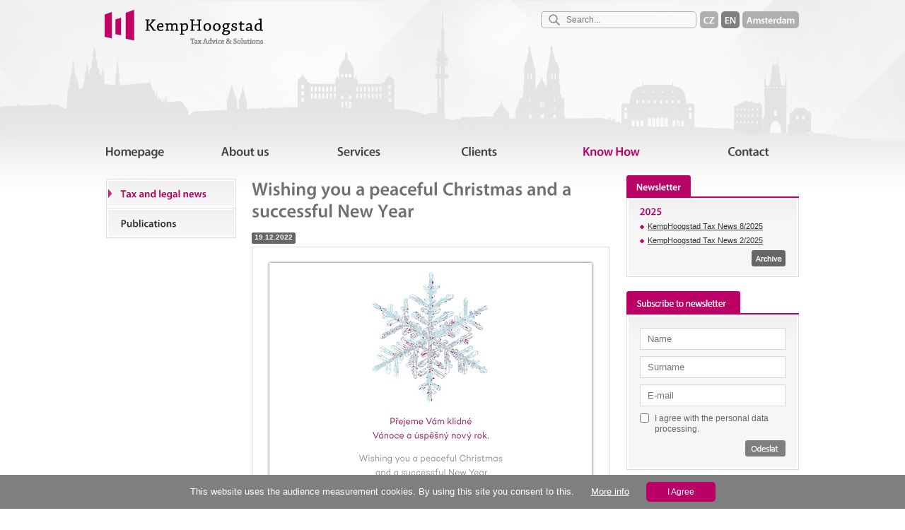

--- FILE ---
content_type: text/html; charset=UTF-8
request_url: https://www.kemphoogstad.cz/en/know-how/news/wishing-you-a-peaceful-christmas-and-a-successful-new-year-/
body_size: 3220
content:
<!DOCTYPE html PUBLIC "-//W3C//DTD XHTML 1.0 Strict//EN" "http://www.w3.org/TR/xhtml1/DTD/xhtml1-strict.dtd">
<html xmlns="http://www.w3.org/1999/xhtml" xml:lang="en" lang="en">
<head>
  <meta http-equiv="Content-Type" content="text/html; charset=utf-8" />
  <meta http-equiv="X-UA-Compatible" content="IE=8" />
  <title>Wishing you a peaceful Christmas and a successful New Year | Kemphoogstad</title>
  <meta http-equiv="Content-Language" content="en" />
  <meta name="keywords" content="kemphoogstad, daně, daňový poradce, daňové strukturování, mezinárodní daňové plánování, finanční poradenství" />
  <meta name="description" content="KempHoogstad je společnost daňových právníků a poradců se zaměřením na oblast mezinárodního zdanění." />
  <meta name="author" content="Gabbo Design (www.gabbo.cz) / 2012" />
  <meta name="robots" content="index,follow,snippet,archive" />
  <meta name="distribution" content="Global" />
  <meta name="rating" content="General" />
  <meta name="expres" content="never" />
  <link href="https://www.kemphoogstad.cz/styles/catalog.css?ver=1.33" rel="stylesheet" type="text/css" />
	<link href="https://www.kemphoogstad.cz/styles/default.css?ver=1.33" rel="stylesheet" type="text/css" />
  <link href="https://www.kemphoogstad.cz/styles/common.css?ver=1.33" rel="stylesheet" type="text/css" />
  <link href="https://www.kemphoogstad.cz/styles/minimenu.css?ver=1.33" rel="stylesheet" type="text/css" />
  <script type="text/javascript" src="https://www.kemphoogstad.cz/scripts/jquery-1.8.2.min.js"></script>
  <script type="text/javascript" src="https://www.kemphoogstad.cz/scripts/jquery.address.js?history=1&amp;state=/&amp;strict=0&amp;wrap=1"></script>

	<script src="https://www.kemphoogstad.cz/scripts/cufon/cufon-yui.js" type="text/javascript"></script>
	<script src="https://www.kemphoogstad.cz/scripts/cufon/Myriad_Pro_600.font.js" type="text/javascript"></script>


  <script type="text/javascript" src="https://www.kemphoogstad.cz/scripts/jlightbox/jquery.lightbox-0.5.min.js"></script>
  <link rel="stylesheet" type="text/css" href="https://www.kemphoogstad.cz/scripts/jlightbox/css/jquery.lightbox-0.5.css" media="screen" />
	<script type="text/javascript" src="https://www.kemphoogstad.cz/scripts/swfobject.js"></script>
	<script type="text/javascript" src="https://www.kemphoogstad.cz/scripts/highlight.js"></script>

 <script type="text/javascript" src="https://www.kemphoogstad.cz/scripts/flex.js?ver=1.33"></script>
 <link rel="shortcut icon" href="https://www.kemphoogstad.cz/favicon.ico" type="image/x-icon" />

	<script>
	  (function(i,s,o,g,r,a,m){i['GoogleAnalyticsObject']=r;i[r]=i[r]||function(){
	  (i[r].q=i[r].q||[]).push(arguments)},i[r].l=1*new Date();a=s.createElement(o),
	  m=s.getElementsByTagName(o)[0];a.async=1;a.src=g;m.parentNode.insertBefore(a,m)
	  })(window,document,'script','https://www.google-analytics.com/analytics.js','ga');

	  ga('create', 'UA-79870993-1', 'auto');
	  ga('send', 'pageview');

	</script>
</head>

<body class="en pg-25">



<div id="page">
<div id="pageholder">
<div id="frameholder">

 <div id="header">

   <div id="flag">
	  <form action="https://www.kemphoogstad.cz/en/search" method="keyword" class="search-form">
		  <input type="text" name="keyword" value="" placeholder="Search...">
		  	  </form>
	 	<a href="https://www.kemphoogstad.cz/" title="Česky" class="cz"><span>Česká verze</span></a>
	 	<a href="https://www.kemphoogstad.cz/en/" title="English" class="en active"><span>English version</span></a>
	 		 	<a href="https://vanloman.com/" title="Amsterdam" class="ams"onclick="window.open(this.href); return false;"><span>Amsterdam office</span></a>
	</div>
	<a id="logo" title="KempHoogstad - Tax advice &amp; solution" href="https://www.kemphoogstad.cz/en/"><span>KempHoogstad - Tax advice &amp; solution" /></span></a>
  <div class="clear"></div>
 </div>

 <div id="hormenu">
    <ul class="menu_en">
			 <li class="logo"><a href="https://www.kemphoogstad.cz/en/" title="KempHoogstad - Tax advice &amp; solution"><img src="https://www.kemphoogstad.cz/images/logo-small.png" alt="KempHoogstad - Tax advice &amp; solution"></a></li>
       <li class="first"><a href="https://www.kemphoogstad.cz/en/" class="hormenu01"><span>Úvod</span></a></li>
       <li><a href="https://www.kemphoogstad.cz/en/about-us/" class="hormenu02" ><span>KempHoogstad tax advisors</span></a></li>       <li><a href="https://www.kemphoogstad.cz/en/services/" class="hormenu03"><span>Services</span></a></li>       <li><a href="https://www.kemphoogstad.cz/en/clients/" class="hormenu04"><span>Clients</span></a></li>       <li><a href="https://www.kemphoogstad.cz/en/know-how/" class="hormenu05 active"><span>Know How</span></a></li>       <li><a href="https://www.kemphoogstad.cz/en/contact/" class="hormenu06"><span>Contacts</span></a></li>       <li class="search"></li>
    </ul>
    <div class="clear"></div>
  </div>

  <div id="content_holder">

   
	 
	 <div id="right-column">

	  	<div id="newsletter-top">
				<a href="https://www.kemphoogstad.cz/en/newsletter/" class="headline"><span>Newsletter</span></a>
				<div class="newsletter-holder">
					<div class="newsletter-inside">
						<div class="year-headline cufon">2025</div><ul>
				<li><a class="blank" href="https://www.kemphoogstad.cz/en/newsletter/pdf/KempHoogstad-Tax-News-8-2025.pdf?lng=en">KempHoogstad Tax News 8/2025</a></li>
				<li><a class="blank" href="https://www.kemphoogstad.cz/en/newsletter/pdf/KempHoogstad-Tax-News-2-2025.pdf?lng=en">KempHoogstad Tax News 2/2025</a></li>
	</ul>
						<a href="https://www.kemphoogstad.cz/en/newsletter/" class="btn_en"><span>Archiv</span></a>
						<div class="clear"></div>
					</div>
				</div>
			</div>

	  	<div id="newsletter-sub">
				<a href="https://www.kemphoogstad.cz/en/newsletter-subscribe/" class="headline_en"><span>Subscribe to newsletter</span></a>
				<div class="newsletter-holder">
					<div class="newsletter-inside">
						<form action="https://www.kemphoogstad.cz/en/newsletter-subscribe/" method="post" id="newsletter-sub-form" onsubmit="return validate_nl_en(this)">
							<input type="hidden" name="action" value="newsletter">
							<div class="form-row">
								<input type="text" name="name" value="" placeholder="Name">
							</div>

							<div class="form-row">
								<input type="text" name="surname" value="" placeholder="Surname">
							</div>

							<div class="form-row">
								<input type="text" name="email" value="" placeholder="E-mail">
							</div>

							<div class="form-row">
								<label>
									<input type="checkbox" name="agree" value="1">
									I agree with the personal data processing.								</label>
							</div>

							<div class="form-row text-right">
								<button type="submit" name="submit"><span></span></button>
							</div>
						</form>

						<div class="clear"></div>
					</div>
				</div>
			</div>

	  	<div id="linkedin-right">
				<div class="newsletter-holder">
					<div class="newsletter-inside">
						<p>Follow us on Linkedin</p>
						<a href="https://www.linkedin.com/company/kemphoogstad" class="blank"><img src="https://www.kemphoogstad.cz/images/right-icon-linkedin.png" alt="Kemphoogstrad LinkedIn"></a>
					</div>
				</div>
	  	</div>

			 </div>

        <div id="content" class="nonews menu">




  
		<div class="left-menu"><ul>
	      <li class="open"><a href="https://www.kemphoogstad.cz/en/know-how/news/"  class="cufon active open"><span>Tax and&nbsp;legal news</span></a></li>
	      <li><a href="https://www.kemphoogstad.cz/en/know-how/publications/"  class="cufon"><span>Publications</span></a></li></ul></div>    <div class="article-content">
			<h1 class="cufon">Wishing you a peaceful Christmas and a successful New Year</h1>        
      <div class="news-item">
      <div class="item">
        <div class="date-alone">19.12.2022</div>
        <div class="text"><div style="text-align: center">
<img align="left" src="/data/article/1671443044.jpg" />
</div>
</div>
      </div>
			
			
			<a href="https://www.kemphoogstad.cz/en/know-how/news/" class="news-back">Back to archive</a>
      </div>
  <div class="clear"></div>

		</div><!-- article-content -->
  	<div class="clear"></div>

	</div><!-- content -->
 </div><!-- content_holder -->

 <div class="clear"></div>
</div><!-- frame -->

<div id="footer-logo">
	<div class="inside">
		<div class="item item1"><span>Komora daňových poradců</span></div>
		<div class="item item2"><span>IFA</span></div>
		<div class="item item3"><span>LEGAL 500 Amea</span></div>
		<div class="item item4"><span>CFO Club</span></div>
		<div class="item item5"><span>CMA</span></div>
		<div class="clear"></div>
	</div>
</div><!-- footer-logo -->

<div id="footer" class="footer_en">
<div class="inside">
  <div class="fbox f01">
  	<a href="https://www.kemphoogstad.cz/en/services/" class="headline cufon">Services</a>
  	<ul>
			<li><a href="https://www.kemphoogstad.cz/en/services/transactional-and-tax-advice/">Transactional Advisory</a></li>
			<li><a href="https://www.kemphoogstad.cz/en/services/management-and-oversight-of-tax-obligations/">Tax Advisory</a></li>
			<li><a href="https://www.kemphoogstad.cz/en/services/management-and-oversight-of-tax-obligations/">Tax Compliance</a></li>
			<li><a href="https://www.kemphoogstad.cz/en/services/accounting-advice-and-methodology/">Accounting Advisory</a></li>
			<li><a href="https://www.kemphoogstad.cz/en/services/accounting-advice-and-methodology/">Accounting Methodology</a></li>
			<li><a href="https://www.kemphoogstad.cz/en/services/other-services/">Other Services</a></li>
		</ul>
  </div>

  <div class="fbox f02">
  	<a href="https://www.kemphoogstad.cz/en/know-how/" class="headline cufon">What sets us apart</a>
  	<ul>
			<li>Flexibility</li>
			<li>Expertise</li>
			<li>Independence</li>
			<li>Confidentiality</li>
			<li>Tradition</li>
			<li>Quality guaranteed</li>
		</ul>
  </div>

  <div class="fbox f03">
  	<div class="map cz">
	  	<a href="https://www.kemphoogstad.cz/en/contact/" class="headline cufon">Where you can find us</a>
  		<a href="https://www.kemphoogstad.cz/en/contact/" class="contact-full"><span>Details</span></a>
			<img src="https://www.kemphoogstad.cz/images/footer-map-cz.png" alt="Pobočka Praha" />
			<p>Hybernská 24<br />
			110 00 Prague 1<br /><br />
			Czech Republic<br />

			+420 221 719 000<br />
			<a href="mailto:prague@kemphoogstad.com">prague@kemphoogstad.com</a></p>
  	</div>

  	<div class="map nl">
	   	<a href="https://www.kemphoogstad.cz/en/contact/" class="headline cufon nl">Where you can find us</a>
  		<a href="https://www.kemphoogstad.cz/en/contact/" class="contact-full"><span>Details</span></a>
			<img src="https://www.kemphoogstad.cz/images/footer-map-nl.png" alt="Pobočka Amsterdam" />
			<p>De Boelelaan 7<br />
			1083 HJ Amsterdam<br />
      &nbsp;<br />
			The Netherlands<br />
			+31 20 760 4500<br />
			<a href="mailto:info@vanloman.com">info@vanloman.com</a></p>
  	</div>

  </div>

  <div class="clear"></div>
	</div>
</div><!-- footer -->

<div id="copyright">Copyright 2012 KempHoogstad, All rights reserved, created by <a href="http://www.gabbo.cz/" title="Internetová agentura">GABBO</a></div>



</div><!-- pageholder -->
</div><!-- page -->

<div id="cookie-policy">
	<div class="inner">
		This website uses the audience measurement cookies. By using this site you consent to this.		<a href="https://www.kemphoogstad.cz/en/information-about-cookies/" class="txt">More info</a>
		<a href="http://www.kemphoogstad.cz/en/know-how/news/wishing-you-a-peaceful-christmas-and-a-successful-new-year-/?cookiePolicy=1" class="btn">I Agree</a>
	</div>
</div>

</body>
</html>

--- FILE ---
content_type: text/css
request_url: https://www.kemphoogstad.cz/styles/default.css?ver=1.33
body_size: 6271
content:
/* CSS KEMPHOOOGSTAD */

/***************** BASIC ELEMENTS ************************/

body,html {
	height: auto !important;
	overflow: auto !important;
}

body {
	font-family:Arial, Verdana, Helvetica, sans-serif;
	font-size: 12px;
	margin: 0;
	padding:0 0 0 0;
	color: #666666;
	text-align: center;
	background: url('../images/body-bg-home-final.jpg') no-repeat top center;
}

/*
	body.pg-3 { background: url('../images/body-bg-2.jpg') no-repeat top center; }
	body.pg-21 { background: url('../images/body-bg-3.jpg') no-repeat top center; }
	body.pg-22 { background: url('../images/body-bg-4.jpg') no-repeat top center; }
	body.pg-25 { background: url('../images/body-bg-5.jpg') no-repeat top center; }
	body.pg-7 { background: url('../images/body-bg-6.jpg') no-repeat top center; }
*/

#page {
	position: relative;
	z-index: 2;
}

#pageholder {
}

div#frameholder {
	width: 980px;
	margin: 0 auto;
	padding: 0;
	text-align: left;

}




div.content{ line-height: 12pt; }
div.center_content { width: 525px; margin: 0 10px 0 0; }
div.center_katalog { width: 745px; }





/***************** SPECIFIC ELEMENTS ************************/


/***************** header ************************/

div#header{
  height: 195px;
  position: relative;
  z-index: 1;
}

	#logo {
		position: absolute;
		width: 300px;
		height: 80px;
		margin: 5px 0 0 0px;
		text-decoration: none;
		z-index: 1;
	}

		#logo span {
			visibility: hidden;
		}

	#flag {
		float: right;
		width: 365px;
		height: 24px;
		overflow: hidden;
		margin: 16px 0 0 0;
	}

	#flag a {
		display: block;
		height: 24px;
		float: left;
		background-image: url('../images/header-lang.png');
		background-repeat: no-repeat;
    text-decoration: none;
	}

		#flag a span {
			visibility: hidden;
		}

		#flag a.cz { margin-left: 0; ;width: 26px; background-position: 0 -24px;  }
		#flag a.cz:hover,
		#flag a.cz.active { background-position: 0 0;  }

		#flag a.en { margin-left: 4px; ;width: 26px; background-position: -30px -24px;  }
		#flag a.en:hover,
		#flag a.en.active { background-position: -30px 0;  }

		#flag a.prg { margin-left: 4px; ;width: 46px; background-position: -60px -24px;  }
		#flag a.prg:hover,
		#flag a.prg.active { background-position: -60px 0;  }

		#flag a.ams { margin-left: 4px; ;width: 80px; background-position: -110px -24px;  }
		#flag a.ams:hover,
		#flag a.ams.active { background-position: -110px 0;  }


		.search-form {
			display: inline-block;
			float: left;
			margin-right: 5px;
		}

			.search-form input {
				width: 220px;
				border: 1px solid #afafaf;
				background: url('../images/header-icon-search.png') 10px 3px no-repeat;
				box-sizing: border-box;
				line-height: 22px;
				font-size: 12px;
				padding: 0 10px 0 35px;
				color: #7f7f7f;

				-webkit-border-radius: 5px;
				-moz-border-radius: 5px;
				border-radius: 5px;
			}


div#hormenu {
  clear: both;
  text-align: left;
	height: 43px;
	width: auto;
	margin: 0;
	padding: 0 0 0 0;
}

	div#hormenu ul.menu,
	div#hormenu ul.menu_en {
		margin: 0;
		padding: 0;
	}
	div#hormenu ul.menu li,
	div#hormenu ul.menu_en li {
		list-style-type: none;
    padding: 0 0px 0 0;
		margin: 0;
		float:left;
		height: 43px;
		display: block;
	}

		div#hormenu ul.menu li.logo,
		div#hormenu ul.menu_en li.logo,
		div#hormenu ul.menu li.search,
		div#hormenu ul.menu_en li.search {
			display: none;
		}



	div#hormenu ul.menu li a,
	div#hormenu ul.menu_en li a {
		text-decoration: none;
		display:block;
		padding: 0;
		height: 43px;
		margin: 0;
		background-repeat: no-repeat;
		background-image: url('../images/header-topmenu-new.png');
	}

		div#hormenu ul.menu_en li a {
			background-image: url('../images/header-topmenu-new-en.png');
		}

		div#hormenu ul.menu li a span,
		div#hormenu ul.menu_en li a span {
			visibility: hidden;
		}

	div#hormenu ul.menu li a:hover,
	div#hormenu ul.menu li.active a,
	div#hormenu ul.menu_en li a:hover,
	div#hormenu ul.menu_en li.active a {
	 background-position: 0 0;
	 color: #ff6c00;
  }

  div#hormenu ul.menu li a.hormenu01 { margin-left: 0; width:50px; background-position: 0 0px; }
  div#hormenu ul.menu li a.hormenu01:hover { background-position: 0 -43px; }
  div#hormenu ul.menu li a.hormenu01.active { background-position: 0 -43px; }

  div#hormenu ul.menu li a.hormenu02 { margin-left: 101px; width:64px; background-position: -151px 0px; }
  div#hormenu ul.menu li a.hormenu02:hover { background-position: -151px -43px; }
  div#hormenu ul.menu li a.hormenu02.active { background-position: -151px -43px; }

  div#hormenu ul.menu li a.hormenu03 { margin-left: 104px; width:72px; background-position: -320px 0px; }
  div#hormenu ul.menu li a.hormenu03:hover { background-position: -320px -43px; }
  div#hormenu ul.menu li a.hormenu03.active { background-position: -320px -43px; }

  div#hormenu ul.menu li a.hormenu04 { margin-left: 104px; width:63px; background-position: -496px 0px; }
  div#hormenu ul.menu li a.hormenu04:hover { background-position: -496px -43px; }
  div#hormenu ul.menu li a.hormenu04.active { background-position: -496px -43px; }

  div#hormenu ul.menu li a.hormenu05 { margin-left: 104px; width:105px; background-position: -663px 0px; }
  div#hormenu ul.menu li a.hormenu05:hover { background-position: -663px -43px; }
  div#hormenu ul.menu li a.hormenu05.active { background-position: -663px -43px; }

  div#hormenu ul.menu li a.hormenu06 { margin-left: 104px; width:68px; background-position: -872px 0px; }
  div#hormenu ul.menu li a.hormenu06:hover { background-position: -872px -43px; }
  div#hormenu ul.menu li a.hormenu06.active { background-position: -872px -43px; }



  div#hormenu ul.menu_en li a.hormenu01 { margin-left: 0; width:90px; background-position: 0 0px; }
  div#hormenu ul.menu_en li a.hormenu01:hover { background-position: 0 -43px; }
  div#hormenu ul.menu_en li a.hormenu01.active { background-position: 0 -43px; }

  div#hormenu ul.menu_en li a.hormenu02 { margin-left: 61px; width:94px; background-position: -151px 0px; }
  div#hormenu ul.menu_en li a.hormenu02:hover { background-position: -151px -43px; }
  div#hormenu ul.menu_en li a.hormenu02.active { background-position: -151px -43px; }

  div#hormenu ul.menu_en li a.hormenu03 { margin-left: 74px; width:82px; background-position: -320px 0px; }
  div#hormenu ul.menu_en li a.hormenu03:hover { background-position: -320px -43px; }
  div#hormenu ul.menu_en li a.hormenu03.active { background-position: -320px -43px; }

  div#hormenu ul.menu_en li a.hormenu04 { margin-left: 94px; width:63px; background-position: -496px 0px; }
  div#hormenu ul.menu_en li a.hormenu04:hover { background-position: -496px -43px; }
  div#hormenu ul.menu_en li a.hormenu04.active { background-position: -496px -43px; }

  div#hormenu ul.menu_en li a.hormenu05 { margin-left: 104px; width:105px; background-position: -663px 0px; }
  div#hormenu ul.menu_en li a.hormenu05:hover { background-position: -663px -43px; }
  div#hormenu ul.menu_en li a.hormenu05.active { background-position: -663px -43px; }

  div#hormenu ul.menu_en li a.hormenu06 { margin-left: 104px; width:68px; background-position: -872px 0px; }
  div#hormenu ul.menu_en li a.hormenu06:hover { background-position: -872px -43px; }
  div#hormenu ul.menu_en li a.hormenu06.active { background-position: -872px -43px; }


  div#hormenu ul.menu li.first a { margin-left: 0;}
  div#hormenu ul.menu li.last {  }
  div#hormenu ul.menu li.last a { margin-right: 0; }
  div#hormenu ul.menu li a span {}

/***************** content_holder ************************/

#content_holder {
  margin: 10px 0 0 0;
  padding: 0;
}


#left {
  float: left;
  width: 240px;
  margin: 0 6px 0 0;
}

#content-outer {
float: left;
}

#content {

}

.content-catalog,
.content-cms {
  width: 732px;
  margin: 0;
  color: #282828;
}

#right {
  float: left;
  width: 230px;
}


#right-column {
	width: 244px;
	float: right;
}

/***************** top ************************/

.news-right .item {
	line-height: 100%;
	padding: 0 0 15px 0;
	margin: 5px 0 10px 0;
	border-bottom: 1px solid #DCDCDC;
}

#news-top {
	width: 726px;
	float: left;
	margin: 0 10px 15px 0;
}

#newsletter-top,
#newsletter-sub,
#linkedin-right {
	width: 244px;
	float: right;
	margin: 0;
}

	#newsletter-sub,
	#linkedin-right {
		clear: right;
		margin-top: 20px;
	}

#news-top a.headline,
#newsletter-top a.headline,
#news-top a.headline_en,
#newsletter-top a.headline_en,
#newsletter-sub a.headline,
#newsletter-sub a.headline_en {
	display: block;
	height: 32px;
	background: url('../images/content-headline-aktuality.png') no-repeat;
	text-decoration: none;
}

	#news-top a.headline_en {
		background: url('../images/content-headline-aktuality-en.png') no-repeat;
	}

	#newsletter-top a.headline {
		background: url('../images/content-headline-newsletter.png') no-repeat;
	}


	#newsletter-sub a.headline {
		height: 33px;
		background: url('../images/right-newsletter-headline.png') no-repeat;
	}

	#newsletter-sub a.headline_en {
		height: 33px;
		background: url('../images/right-newsletter-headline-en.png') no-repeat;
	}



	#news-top a.headline span,
	#news-top a.headline_en span,
	#newsletter-top a.headline span,
	#newsletter-sub a.headline span,
	#newsletter-sub a.headline_en span {
		visibility: hidden;
	}

	#news-top .news-item {
		clear: both;
	}

  #news-top .news-holder,
	#newsletter-top .newsletter-holder,
	#newsletter-sub .newsletter-holder,
	#linkedin-right .newsletter-holder {
		border: 1px solid #dcdcdc;
		padding: 2px;
	}

	#news-top .news-inside{
		background: url('../images/content-news-bg.png') repeat-x;
		padding: 17px 16px 3px 16px;
	}

	#newsletter-top .newsletter-inside,
	#newsletter-sub .newsletter-inside,
	#linkedin-right .newsletter-inside {
		background: #F6F6F6 url('../images/content-newsletter-bg.png') repeat-x;
		padding: 8px 16px 12px 16px;
	}

	#newsletter-sub .newsletter-inside,
	#linkedin-right .newsletter-inside {
		padding: 16px;
	}

	#news-top .news-inside .date,
	#content .date-alone,
	.news-right .date {
		float: left;
		width: 62px;
		height: 12px;
		padding: 2px 0;
		margin: 0 7px 0 0;
		text-align: center;
		color: #FFF;
		font-weight: bold;
		font-size: 10px;
		background: url('../images/content-news-date-grey.png') no-repeat;
	}

	#content .date-alone {
		float: none;
		margin: 4px 0 4px 0;
		line-height: 100%;
	}

	#news-top .news-inside .headline a,
	#newsletter-top .newsletter-inside .year-headline,
	#content .news-right .name a {
		display: block;
		color: #b80367;
		text-decoration: none;
		font-size: 14px;
		font-weight: bold;
	}

	#content .news-right .name {
		float: left;
	}

	#content .news-right .name a {
		padding-top: 2px;
	}

	#news-top .news-inside .anotace,
	.news-right .anotace {
		clear: both;
		padding: 8px 0 18px 0;
		line-height: 150%;
	}

		#news-top .news-inside .anotace a.more,
		.news-right .anotace a.more {
			color: #B80367;
			font-weight: bold;
			text-decoration: none;
		}

			#news-top .news-inside .anotace a.more:hover,
			.news-right .anotace a.more:hover {
				text-decoration: underline;
			}

	#news-top .news-inside a.btn,
	#newsletter-top .newsletter-inside a.btn,
	#newsletter-top .newsletter-inside a.btn_en,
	#content .news-right a.btn {
		display: block;
		float: right;
		background: url('../images/content-btn-viceinfo.png') no-repeat 0 -23px;
		width: 86px;
		height: 23px;
		margin-top: -8px;
    text-decoration: none;
	}

		body.en #content .news-right a.btn {
			background: url('../images/content-btn-viceinfo-en.png') no-repeat 0 -23px;
			width: 68px;
		}

		#content .news-right a.btn {
			margin-top: 0;
		}

		#newsletter-top .newsletter-inside a.btn,
		#newsletter-top .newsletter-inside a.btn_en {
			background: url('../images/content-btn-archiv.png') no-repeat 0 -23px;
			margin: -3px 0 0 0;
			width: 48px;
		}

		#newsletter-top .newsletter-inside a.btn_en {
			background: url('../images/content-btn-archiv-en.png') no-repeat 0 -23px;
		}

		#news-top .news-inside a.btn:hover,
		#newsletter-top .newsletter-inside a.btn:hover,
		#newsletter-top .newsletter-inside a.btn_en:hover,
		#content .news-right a.btn:hover,
		body.en #content .news-right a.btn:hover {
			background-position: 0 0;
		}

		#news-top .news-inside a.btn span,
		#newsletter-top .newsletter-inside a.btn span,
		#newsletter-top .newsletter-inside a.btn_en span,
		#content .news-right a.btn span {
			visibility: hidden;
		}


	#newsletter-top .newsletter-inside ul {
		margin: 3px 0 7px 0;
		padding: 0;
		list-style-type: none;
	}

		#newsletter-top .newsletter-inside ul li {
			margin: 0;
			padding: 4px 0 4px 11px;
			list-style-type: none;
			background: url('../images/footer-li.png') no-repeat 0 8px;
			font-size: 11px;
			color: #323232;
		}

		#newsletter-top .newsletter-inside ul li a {
			color: #323232;
		}


	.nl-holder .year-headline {
		display: block;
		font-weight: bold;
		font-size: 18px;
		color: #323232;
		margin: 10px 0 5px 0;
	}

  .nl-holder h2.year-headline {
    margin-top: 15px;
    margin-bottom: 15px;
    font-size: 22px;
  }


/***************** left-menu ************************/

.left-menu {
	float: left;
	width: 182px;
	margin-right: 22px;
	border: 1px solid #dcdcdc;
	border-top: 0;
	padding: 0;
}

.pg-21 .left-menu {
	margin-right: 12px;
}

#content.nonews.menu .left-menu {
	margin-top: 5px;
}

	#content .left-menu ul,
	#content .left-menu ul li {
		margin: 0;
		padding: 0;
		list-style-type: none;

	}

	#content .left-menu ul li {
		border-top: 1px solid #dcdcdc;
		padding: 0 2px;
		background: none;
	}

	#content .left-menu ul li ul {
		display: none;
		margin-top: -2px;
		padding-top: 1px;
		background: #f6f6f6;
	}

	#content .left-menu ul li.open ul {
		display: block;
	}

	#content .left-menu ul li a {
		display: block;
		color: #323232;
		font-weight: bold;
		font-size: 14px;
		text-decoration: none;
		background: #f6f6f6 url('../images/content-left-menu-bg.png') repeat-x;
		border-top: 2px solid #FFF;
		border-bottom: 2px solid #FFF;
	}

		#content .left-menu ul li ul li {
			border: 0;
			padding-left: 13px;
			padding-right: 10px;
		}

		#content .left-menu ul li ul li a {
			background: #f6f6f6 url('../images/content-left-menusub-bg.png') center top repeat-x;
			border: 0;
			font-weight: normal;
			font-size: 13px;
			color: #323232;
		}


		#content .left-menu ul li a:hover,
		#content .left-menu ul li a.open,
		#content .left-menu ul li a.active {
			color: #b5005d;
		}

		#content .left-menu ul li a span {
			display: block;
			padding: 10px 10px 10px 18px;
		}

			#content .left-menu ul li ul li a span {
				padding-left: 17px;
				padding-right: 0;
				padding-top: 12px;
				margin-bottom: -1px;
				background: url('../images/content-left-menusub-dot.png') no-repeat 7px center;
			}


		#content .left-menu ul li a.open span,
		#content .left-menu ul li a.active span {
			background: url('../images/content-left-arrow.png') no-repeat 0px center;
		}

		#content .left-menu ul li ul li a.active span {
			background: url('../images/content-left-menusub-dot.png') no-repeat 7px center;
		}



/***************** team ************************/

.team-item {
	padding: 10px 0 10px 0;
	border-bottom: 1px solid #dcdcdc;
	margin: 0 0 10px 0;
}

	.team-item.closed .text {
		overflow: hidden;
		height: 88px;
	}

	.article-content .team-item img.cimg-right {
		margin-top: -7px;
	}

	.team-item h3 {
		color: #b80367;
		font-size: 16px;
		background: url('../images/content-kontakty-li.png') no-repeat left 4px;
		padding: 0 0 0px 16px;
		margin: 0 0 10px 0;
	}

	.team-item.open h3 {
		background: url('../images/content-kontakty-li-open.png') no-repeat left 6px;
	}

	.team-item a.btn {
		display: block;
		background: url('../images/content-btn-viceinfo.png') no-repeat 0 -23px;
		width: 86px;
		height: 23px;
		margin-top: 10px;
	}

		body.en .team-item a.btn {
			background: url('../images/content-btn-viceinfo-en.png') no-repeat 0 -23px;
			width: 68px;
		}

		.team-item.open a.btn {
			background: url('../images/content-btn-meneinfo.png') no-repeat 0 -23px;
		}

		body.en .team-item.open a.btn {
			background: url('../images/content-btn-meneinfo-en.png') no-repeat 0 -23px;
			width: 68px;
		}

		.team-item a.btn span {
			visibility: hidden;
		}

		.team-item a.btn:hover,
		body.en .team-item a.btn:hover {
			background-position: 0 0;
		}




/***************** sluzby ************************/

#service-holder {
	float: right;
	width: 524px;
	padding: 5px 0;
}

.service-item {
	border: 1px solid #dcdcdc;
	width: 163px;
	height: 168px;
	overflow: hidden;
	float: left;
	margin: 0 0 14px 12px;
}

	.service-item.item-first {
		margin-left: 0;
		clear: both;
	}

#content .service-item a {
	display: block;
	text-decoration: none;
	height: 168px;
	white-space: nowrap;
	color: #444;

}

	.service-item a .image {
		display: block;
		height: 120px;
		padding: 0 0 0px 0;
		border-bottom: 1px solid #dcdcdc;
		background-position: 0 -120px;
		background-repeat: no-repeat;
	}

		.service-item a:hover .image {
			background-position: 0 0px;
		}

	#content .service-item a .name {
		display: block;
		margin: 2px;
		height: 29px;
		padding: 12px 14px 2px 14px;
		text-align: center;
		text-decoration: none;
		font-size: 14px;
		font-weight: bold;
		background: url('../images/content-sluzby-item-bg.jpg') repeat-x 0 -43px;
		white-space: normal;
	}

		#content .service-item a .name.two-line {
			padding-top: 2px;
			height: 39px;
			padding-left: 10px;
			padding-right: 10px;
		}

	#content .service-item a:hover,
	#content .service-item a.active {
		color: #FFF;
	}

	#content .service-item a:hover .name,
	#content .service-item a.active .name {
		background-position: 0 0;
	}



	.service-item a .image { background-image: url('../images/content-sluzby-01.jpg'); }

	.service-item.service-02 a .image { background-image: url('../images/content-sluzby-02.jpg'); }
	.service-item.service-03 a .image { background-image: url('../images/content-sluzby-03.jpg'); }
	.service-item.service-04 a .image { background-image: url('../images/content-sluzby-04.jpg'); }
	.service-item.service-05 a .image { background-image: url('../images/content-sluzby-05.jpg'); }
	.service-item.service-06 a .image { background-image: url('../images/content-sluzby-06.jpg'); }
	.service-item.service-07 a .image { background-image: url('../images/content-sluzby-07.jpg'); }
	.service-item.service-08 a .image { background-image: url('../images/content-sluzby-08.jpg'); }
	.service-item.service-09 a .image { background-image: url('../images/content-sluzby-09.jpg'); }
	.service-item.service-10 a .image { background-image: url('../images/content-sluzby-10.jpg'); }
	.service-item.service-11 a .image { background-image: url('../images/content-sluzby-11.jpg'); }
	.service-item.service-12 a .image { background-image: url('../images/content-sluzby-12.jpg'); }

	.service-item.service-14 a .image { background-image: url('../images/content-sluzby-02.jpg'); }
	.service-item.service-15 a .image { background-image: url('../images/content-sluzby-03.jpg'); }
	.service-item.service-16 a .image { background-image: url('../images/content-sluzby-04.jpg'); }
	.service-item.service-17 a .image { background-image: url('../images/content-sluzby-05.jpg'); }
	.service-item.service-18 a .image { background-image: url('../images/content-sluzby-06.jpg'); }
	.service-item.service-19 a .image { background-image: url('../images/content-sluzby-07.jpg'); }
	.service-item.service-20 a .image { background-image: url('../images/content-sluzby-08.jpg'); }



/***************** content ************************/

#content.homepage .article-content {
	float: none;
	padding: 0 0px;
	width: 700px;
}

#content.nonews .article-content {
	padding: 5px 0px;
	width: 708px;
}

#content.nonews.menu .article-content {
	width: 480px;
}

.pg-21 #content.nonews.menu .article-content {
	width: 720px;
	padding: 0;
}

#content.full .article-content {
	float: none;
	width: auto;
	padding: 5px 10px;
}


.article-content {
	float: left;
	padding: 5px 10px 0 0;
	line-height: 155%;
	width: 510px;
}

#content {
  padding: 0 0 6px 0;
  clear: both;
}

#content.nonews,
#content.homepage {
	display: inline;
	padding: 0;
	clear: none;
}


  .unibox#content {
    width: 732px;
    background: url('../images/box-content-footer.png') no-repeat left bottom;
  }

  .unibox#content .header {
    background: url('../images/box-content-header.png') no-repeat left bottom;
  }

  .unibox#content .content {
    background: url('../images/box-content-middle.png') repeat-y;
    padding: 14px 20px;
  }

#content a {
  color: #b80367;
  text-decoration: underline;
  clear: both;
}

#content a:hover {
  color: #b80367;
  text-decoration: none;

}

#content ul,
.nl-item ul {
  margin: 2px 0 14px 10px;
  padding: 0;
}

#content ul li,
.nl-item ul li {
  background: url('../images/footer-li.png') no-repeat 0 8px;
  padding: 1px 0 1px 12px;
}

#content p {
}

#content .justify {
	text-align: justify;
}

#content #sitepath {
	float: right;
	margin: 20px 15px 0 0;
  font-size: 11px;
	padding: 0 0 0 14px;
	background: url("../images/ico-site-home.png") no-repeat 0 2px;
}

#content #sitepath a, #content #sitepath span.active {
	display: inline;
	text-decoration: none;
  color: #646464;
	padding: 0 3px 0 8px;
	vertical-align: middle;
	background: url("../images/ico-site-arrow.png") no-repeat left center;
}
  #content #sitepath span {
    display: none;
  }


	#content #sitepath a.home {
		text-decoration: none;
		background: none;
		padding: 0 1px 0 0;
	}

		#content #sitepath a.home span {

		}

	.article-content .cimg-right,
	.article-content .cimg-left {
		border: 1px solid #DCDCDC;
		padding: 2px;
		float: right;
		margin: 0 0 10px 10px;
	}

	.article-content .cimg-left {
		float: left;
		margin: 0 10px 10px 0;
	}



	table.contact td {
		padding: 5px 0;
		vertical-align: top;
		line-height: 180%;
	}

	table.contact td.map {
		width: 320px;
	}

	table.contact td h3 {
		font-size: 18px;
		color: #b80367;
		margin: -5px 0 12px 0;
	}

  .contact_left, .contact_right {
    float: left;
    width: 213px;
  }

  .contact_left {
    margin-right: 10px;
  }

  .contact_form {
    margin: 10px 0;
  }



  /* NOVINKY */
  .news-detail {
		padding: 10px 0;
	}
		.news-detail .date {
			position: absolute;
			margin: -60px 0 0 0;
			font-size: 19px;
			font-weight: bold;
			font-family: Georgia;
		}

		#content a.news-back {
		  display: block;
		  margin: 0;
		  padding: 12px 0 0 0;
		  font-size: 11px;

		}

		#content a.news-back:hover {

		}


	.news-image {
		clear: both;
		margin: 12px 0 0 0;
		padding: 12px 0 0 0;
		border-top: 1px solid #DCDCDC;
	}



	/* KE STAŽENÍ */
	table.ke-stazeni  {
		background: url('../images/ico-line-dotted.png') repeat-x left top;
		margin-top: 6px;
	}

		table.ke-stazeni td,
		table.ke-stazeni th {
			padding: 6px;
			background: url('../images/ico-line-dotted.png') repeat-x left bottom;
			font-weight: normal;
		}

			table.ke-stazeni thead th {
				color: #fe001c;
			}

			.w100pc {
					width: 70%;
			}

			table.ke-stazeni .right {
					text-align: right;
					width: 60px;
			}



	/* KONTAKTY */
	.contact-box {
		margin: 0 0 15px 0;
	}

		.contact-box .headline {
			font-weight: bold;
			font-size: 12px;
			padding: 6px 0 7px 0;
			background: url('../images/ico-line-dotted.png') repeat-x left bottom;
		}
			.contact-box .headline span {
				font-weight: normal;
			}

		.contact-box p {
			margin: 0;
			padding: 6px 0 7px 10px;
			background: url('../images/ico-line-dotted.png') repeat-x left bottom;
		}

			.contact-box p strong {
				font-weight: normal;
				color: #fe001c;
			}

		.contact-form {
			margin: 10px 0;
			background: url('../images/contact-bg.png') no-repeat;
			height:218px;
			overflow: hidden;
			padding: 10px 15px;
		}

			.contact-form th {
				text-align: left;
				padding: 3px 0;
				color: #5e5e5e;
			}

			.contact-form td {
				padding: 0;
				color: #5e5e5e;
			}

				.contact-form th span,
				.contact-form td span {
					color: #fe001c;
				}

			.contact-form .input {
				width: 205px;
				height: 20px;
				padding: 3px 5px;
				line-height: 100%;
				border: 0;
				font-size: 12px;
				font-family: Tahoma;
				background: url('../images/contact-input.png') no-repeat;
			}

			.contact-form textarea {
				width: 430px;
				height: 94px;
				padding: 5px 5px;
				line-height: 100%;
				border: 0;
				font-size: 12px;
				font-family: Tahoma;
				background: url('../images/contact-textarea.png') no-repeat;
			}

			.contact-form .send {
				font-size: 11px;
				padding-top: 12px;
			}

			.contact-form .btn_odeslat,
      .contact-form .btn_odeslat_en,
      .contact-form .btn_odeslat_de {
				float: right;
				width: 102px;
				height: 26px;
				padding: 0;
				margin: -6px 0 0 0;
				border: 0;
				cursor: pointer;
				background: url('../images/ico-send.png') no-repeat 0 -26px;
			}

			.contact-form .btn_odeslat_en {
        background: url('../images/ico-send-en.png') no-repeat 0 -26px;
        width: 55px;
      }

			.contact-form .btn_odeslat_de {
        background: url('../images/ico-send-de.png') no-repeat 0 -26px;
        width: 76px;
      }
				.contact-form .btn_odeslat:hover,
        .contact-form .btn_odeslat_de:hover,
        .contact-form .btn_odeslat_de:hover {
					background-position: 0 0 ;
				}



/***************** right ************************/



/***************** footer ************************/

#footer-logo {
	border-top: 1px solid #ebebeb;
	clear: both;
	margin: 15px 0 0 0;
}

	#footer-logo .inside {
		margin: 20px auto;
		width: 980px;
	}

	#footer-logo .inside .item {
		float: left;
		height: 79px;
		background-image: url('../images/footer-logopanel.png');
		background-repeat: no-repeat;
	}

	#footer-logo .inside .item.item1 { width: 82px; margin-left: 0; background-position: 0 -79px; }
	#footer-logo .inside .item.item2 { width: 99px; margin-left: 126px; background-position:  -208px -79px; }
	#footer-logo .inside .item.item3 { width: 86px; margin-left: 133px; background-position:  -440px -79px; }
	#footer-logo .inside .item.item4 { width: 103px; margin-left: 143px; background-position:  -669px -79px; }
	#footer-logo .inside .item.item5 { width: 84px; margin-left: 124px; background-position:  -896px -79px; }

	#footer-logo .inside .item.item1:hover { background-position: 0 0; }
	#footer-logo .inside .item.item2:hover { background-position: -208px 0; }
	#footer-logo .inside .item.item3:hover { background-position: -440px 0; }
	#footer-logo .inside .item.item4:hover { background-position: -669px 0px; }
	#footer-logo .inside .item.item5:hover { background-position: -896px 0px; }

  #footer-logo .inside .item span {
		visibility: hidden;
	}

div#footer {
	clear: both;
  text-align: left;
	background: #FFF url('../images/footer-bg.png') repeat-x left top;
	height: 195px;
}

	div#footer .inside {
		width: 960px;
		margin: 0 auto;
		padding: 15px 0 0 0;
	}

		div#footer .fbox {
			float: left;
		}

			div#footer .fbox.f01 { width: 210px; }
			div#footer .fbox.f02 { width: 190px; }
			div#footer .fbox.f03 { width: 560px; }


		div#footer .inside a.headline,
		div#footer .fbox.f03 .map a.headline {
			display: block;
			font-weight: bold;
			color: #444444;
			text-decoration: none;
			font-size: 14px;
			padding: 0 0 0 20px;
			background: url('../images/footer-logo.png') no-repeat left 2px;
			margin: 0 0 9px 0;
		}

			div#footer .fbox.f03 .map a.headline {
				margin-bottom: 12px;
			}

			div#footer .inside a.headline:hover,
			div#footer .fbox.f03 .map a.headline:hover {
				text-decoration: underline;
			}

		div#footer .inside ul,
		div#footer .inside ul li {
			margin: 0;
			padding: 0;
			list-style-type: none;
			color: #666666;
			font-size: 11px;
		}

			div#footer .inside ul li {
				margin: 0 0 0 3px;
				padding: 4px 0 4px 15px;
				background: url('../images/footer-li.png') no-repeat left 7px;
			}

			div#footer .inside ul li a {
				color: #666;
				text-decoration: none;
			}

				div#footer .inside ul li a:hover {
					text-decoration: underline;
				}


		div#footer .fbox.f03 .map {
			float: left;
			width: 260px;
			color: #666666;
			font-size: 12px;
			line-height: 150%;
			padding: 0px 0 0 0;
		}

		div#footer .fbox.f03 .map.cz {
			margin-right: 30px;
		}

			div#footer .fbox.f03 .map img {
				float: right;
				margin: 0 26px 10px 0px;
			}
			body.en div#footer .fbox.f03 .map img {
				margin-right: 1px;
			}

			div#footer .fbox.f03 .map.nl img,
			body.en div#footer .fbox.f03 .map.nl img {
				margin-right: 70px;
			}


			div#footer .fbox.f03 .map p {
				margin: 0;
				padding: 0 0 8px 0;
			}

			div#footer .fbox.f03 .map a {
				color: #b80367;
				text-decoration: underline;
			}

				div#footer .fbox.f03 .map a:hover {
					text-decoration: none;
				}


			div#footer .fbox.f03 .map a.contact-full {
				position: absolute;
				display: block;
				margin: 85px 0 0 170px;
				width: 87px;
				height: 23px;
				text-decoration: none;
				background: url('../images/footer-btn-kontakt.png') no-repeat 0 -23px;
			}

				body.en div#footer .fbox.f03 .map a.contact-full {
					width: 48px;
					background: url('../images/footer-btn-kontakt-en.png') no-repeat 0 -23px;
				}

				div#footer .fbox.f03 .map.nl a.contact-full {
					margin-left: 195px;
					margin-top: 84px;
				}

				div#footer .fbox.f03 .map a.contact-full:hover,
				body.en div#footer .fbox.f03 .map a.contact-full:hover {
					background-position: 0 0;
				}

				div#footer .fbox.f03 .map a.contact-full span {
					visibility: hidden;
				}


  div#copyright {
    margin: 15px auto;
    width: 960px;
    text-align: right;
    color: #323232;
    font-size: 11px;
  }

  	div#copyright a {
			font-weight: bold;
			text-decoration: none;
		}

			div#copyright a:hover {
				text-decoration: underline;
			}


  #service-box-overlay  {
    display: none;
    height: 100%;
    left: 0;
    position: fixed;
    top: 0;
    width: 100%;
    z-index: 101;
    background-color: #000000;
    opacity: 0.5;
    filter: alpha(opacity=50);
    -moz-opacity: 0.5;
    -khtml-opacity: 0.5;
  }

  #service-box  {
    background: #f0f0f0;
    border: 1px solid #d4d4d4;
    color: #000000;
    left: 50%;
    position: fixed;
    text-align: left;
    top: 50%;
    z-index: 102;
  }

    #service-box {
      display: none;
      margin-left: -300px;
      margin-top: -200px;
      width: 600px;
			height: 0px;
    }

    #service-box.showNow,
    #service-box-overlay.showNow {
	  	display: block;
	  }

    #service-box.showNow {
	    height: auto;
    }


    #service-box.nl-item {
      width: 980px;
      margin: -300px 0 0 -490px !important;
      height: 600px !important;
      overflow-y: scroll;
    }

    #service-box.nl-item .inner {
      margin-bottom: 15px;
    }


     #service-box .inner {
  	    margin: 15px 15px 0 15px;
  	    position: relative;
				padding-bottom: 25px;
	    	background: url('../images/service-box-logo-new.png') no-repeat bottom right;
     }

     #service-box #close-button {
      float: right;
      margin: 15px;
			position: relative;
			z-index: 103;

     }

     #service-box h2,
     #service-box h1 {
		 	color: #b80367;
		 	font-size: 22px;
		 	margin: 0 0 20px 0;
		 	padding: 0 0 8px 0;
		 	border-bottom: 1px solid #b80367;
		 	font-weight: bold;
		 }

		 #service-box .article {
		 	line-height: 150%;
		 	color: #666666;
		 	font-size: 12px;
		 	margin-bottom: 10px;
		 }






.dwnl_item {
  padding: 5px 0 9px 0;
  background: url('../images/ico-line-dotted.png') repeat-x left bottom;
}

  .dwnl_item img {
    vertical-align: -3px;
    padding-right: 6px;
  }

#content .sitemap ul li {
  background-position: left 9px;
}

  #content .sitemap ul {
    margin-bottom: 2px;
  }

.news-thumb {
	width: 100px;
	float: left;
	margin: 2px 12px 0px 0;
}

.publikace-thumb {
	width: 85px;
	float: left;
	margin: 2px 12px 0px 0;
}

	.publikace-thumb img {
		max-width: 100%;
	}


#content ul.pagination,
#content ul.pagination li {
	margin: 0;
	padding: 0;
	list-style-type: none;
	text-align: center;
	background: none
}

	#content ul.pagination {
		padding: 10px 0;
	}

	#content ul.pagination li {
		display: inline-block;
	}

	#content ul.pagination li a,
	#content ul.pagination li span {
		display: inline-block;
		padding: 0 8px;
		margin: 0 3px;
		line-height: 25px;
		border: 1px solid #dcdcdc;
		color: #b80367;
		text-decoration: none;
		-webkit-border-radius: 5px;
		-moz-border-radius: 5px;
		border-radius: 5px;

    -webkit-transition: all 200ms ease-in-out;
    -moz-transition: all 200ms ease-in-out;
    -o-transition: all 200ms ease-in-out;
    transition: all 200ms ease-in-out;
	}

	#content ul.pagination li.active a,
	#content ul.pagination li.active span,
	#content ul.pagination li a:hover,
	#content ul.pagination li span:hover {
		background: #b80367;
		border-color: #b80367;
		color: #FFFFFF;
	}


.highlight {
	background: yellow;
	padding: 1px 0;
}


#newsletter-sub .form-row {
	margin: 0 0 9px 0;
}

	#newsletter-sub .form-row input[type=text] {
		border: 1px solid #dad9d9;
		box-sizing: border-box;
		width: 100%;
		font-size: 13px;
		line-height: 29px;
		padding: 0 10px;
	}

	#newsletter-sub .form-row input[type=checkbox] {
		float: left;
		margin: 1px 8px 10px 0;
	}


	#newsletter-sub button {
		display: block;
		float: right;
		background: url('../images/right-newsletter-btn-send.png') no-repeat 0 -23px;
		width: 57px;
		height: 23px;
    text-decoration: none;
    border: 0;
    padding: 0;
    line-height: 1;
    cursor: pointer;
	}

		#newsletter-sub button span {
			visibility: hidden;
		}

		#newsletter-sub button:hover {
			background-position: 0 0;
		}

#linkedin-right {
	text-align: center
}

	#linkedin-right p {
		margin: 0 0 15px 0;
		padding: 0;
	}




#cookie-policy {
	position: fixed;
	left: 0;
	bottom: 0;
	width: 100%;
	z-index: 16000003;
/* 	background: #002855; */
	background: #7f7f7f;
	color: #FFF;
}

	#cookie-policy .inner {
		padding: 7px 100px 7px 100px;
		font-size: 13px;
		position: relative;
	}

	#cookie-policy .inner p {
		display: inline-block;
	}

	#cookie-policy .inner a.txt {
		color: #FFF;
		text-decoration: underline;
		display: inline-block;
		margin: 0 20px;
	}

		#cookie-policy .inner a.txt:hover {
			text-decoration: none;
		}

	#cookie-policy .inner a.btn {
		margin: 3px 0px;
		padding: 7px 30px;
		display: inline-block;
/* 		background: #73b700; */
		background: #ba0067;
		color: #FFF;
		font-weight: normal;
		font-size: 12px;
		text-decoration: none;
		vertical-align: 0px;

		-webkit-border-radius: 5px;
		-moz-border-radius: 5px;
		border-radius: 5px;

	}

		#cookie-policy .inner a.btn:hover {
			text-decoration: none;
			background: #970154;
/* 			background: #5b8e00; */
		}

--- FILE ---
content_type: text/css
request_url: https://www.kemphoogstad.cz/styles/common.css?ver=1.33
body_size: 1408
content:
/* CSS KEMPHOOGSTAD common */

/* Remove possible quote marks (") from <q>, <blockquote>. */
blockquote:before, blockquote:after, q:before, q:after { content: ""; }
blockquote, q { quotes: "" ""; }

/***************** basic text elements ************************/

h1,
h4.contact,
h2.h1 {
	margin: 0;
	font-size: 26px;
	font-weight: bold;
	padding: 0px 0 10px 0px;
	line-height: 120%;
	color: #707070;
}

h2.h1 { padding-top: 8px; }

	h4.contact {
		margin-bottom: 4px;
		padding-top: 4px;
	}

	h1.hp {
	  position: absolute;
	  margin: 618px 0 0 0;
	  width: 470px;
	}

	h1.news {

	}

h2,
h1.h2 {
	font-size: 15px;
 	color: #444444;
	margin: 0;
	padding: 10px 0 4px 0;
}

h3 span {
  color: #282828;
}

h3, h4 {
	color: #444444;
  font-size: 12px;
	margin: 0 0 0 0;
	padding: 0px 0 2px 0;
}

h3.first {
  margin-top: 0;
}


p {
	margin: 0 0 0 0;
	padding: 0 0 14px 0;
}

a{
	text-decoration: underline;
	color: #000;
	cursor: pointer;
}

a:hover{
	text-decoration: none;
}

a img{border: 0;}

.inbutton {
	padding: 3px 10px;
	margin: 0;
   	white-space:nowrap;
   	text-decoration: none;
   	vertical-align:middle;
   	background: #0394c3;
   	color: #ffffff;
	border: 0;
	cursor:pointer;
	cursor: hand;
	background: url("../images/bg_inbutton.gif") repeat-x left top;
}

/***************** lists ************************/

ul{
margin: 0 0 0 0;
padding: 10px 0 10px 10px;
}
ul ul{
margin: 2px 0 5px 15px;
}
ol{
margin: 10px 0 10px 35px;
padding: 0;
}
ul ol{
margin: 2px 0 5px 35px;
}

ul li{
list-style-type: none;
padding: 3px 0 3px 15px;
}

ul li ul li{
padding: 0 0 0 8px;
}

ol li{
list-style-type: decimal;
background: none;
padding: 0;
}


ul.special{
margin: 10px 0 10px 13px;
padding: 0;
}

ul.special li{
background: url("../images/common/bg_list_item_special.gif") no-repeat 0 6px;
padding: 3px 0 3px 17px;
font-size: 9.75pt;
font-weight: bold;
}

ul.special li a{
font-weight: bold;
}
ul.special li a:hover{
text-decoration: underline;
}

/***************** forms ************************/

form{
	margin:0;
}

input {
font-family: Arial, Verdana;
font-size: 8.25pt;
line-height: 1em;
}

input.input {
  width: 426px;
  height: 18px;
  padding: 2px 4px;
  background: url('../images/content-input.png') no-repeat;
  border: 1px solid #969696;
  margin: 3px 0 10px 0;
}

input.input-small {
  width: 203px;
}

textarea {
font-family: Arial, Verdana;
font-size: 8.25pt;
line-height: 1em;
width: 426px;
height: 44px;
padding: 2px 4px;
border: 1px solid #969696;
background: url('../images/content-textarea.png') no-repeat;
}

input.check{
width: auto;
border: 0;
}

input.radio{
width: auto;
border: 0;
vertical-align: middle;
}

label {
  vertical-align: middle;
}

input.button{
width: auto;
border: 0;
}

select {
  width: 200px;
  border: 1px solid #969696;
  padding: 2px;
}


/***************** common elements ************************/

.unibox {
  width: 240px;
  padding: 0 0 6px 0;
  margin: 0 0 10px 0;
  background: url('../images/box-uni-footer.png') no-repeat left bottom;
}

  .unibox .header {
    height: 25px;
    padding: 13px 20px;
    font-size: 20px;
    font-weight: bold;
    font-family: Arial;
    color: #0054a6;
  }

  .unibox .header span{

  }

  .unibox .content {
    background: url('../images/box-uni-middle.png') repeat-y;
    padding: 0 4px;
  }

  .unibox .content .more {
    border-top: 1px solid #d2d2d2;
    padding: 0 10px;
  }
  .unibox .content .more a {
    clear: both;
    padding: 6px 12px 6px 0;
    display: block;
    color: #5e5e5e;
    font-size: 11px;
    text-align: right;

    background: url('../images/ico-next.png') no-repeat;
    background-position: right -29px;
  }

  .unibox .content .more a:hover {
    text-decoration: underline;
    background-position: right 0;
    color: #f8001b;
  }

/***************** common elements ************************/


.hr_dotted,
.hr_catalog {
		background: url("../images/ico-line-dotted.png") repeat-x 0 6px;
		height: 12px;
		font-size: 0pt;
		line-height: 0pt;
}
.hr_line{
		background: url("../images/common/bg_hr_line.gif") repeat-x 0 6px;
		height: 12px;
		font-size: 0pt;
		line-height: 0pt;
}

.clear {
	height: 0px;
	clear: both;
	font-size: 0pt;
	line-height: 0pt;
}

.high{
color: #297200;
}

.ico{
margin: 3px 5px -2px 0;
}


.none_display{
	display: none;
}
.none_bg{
	background: url("../images/common/none.gif");
}
.none_border{
	border:0;
}

.note{
color: #787878;
font-size: 11px;
}

.back{
margin: 5px 0 5px 0;
}

/***************** colors ************************/

.red{
color:#F9001B;
}

.chyba {
	color:#F9001B;
	font-weight: bold;
}

#content_holder {
	position: relative;
}

#linkedin-holder {
	position: absolute;
	top: 260px;
	left: 730px;
}


--- FILE ---
content_type: text/css
request_url: https://www.kemphoogstad.cz/styles/minimenu.css?ver=1.33
body_size: 383
content:
.mini-top-menu {
	padding-top: 52px !important;
}


.mini-top-menu div#hormenu {
	position: fixed;
	z-index: 10;
	top: 0;
	left: 0;
	width: 100%;
	height: 65px;

	background: #f8f8f8;
	padding-top: 12px;
	box-sizing: border-box;
	border-bottom: 1px solid #e0dddd;

	-webkit-box-shadow: -3px 2px 3px 0px rgba(231, 231, 231, 0.75);
	-moz-shadow: -3px 2px 3px 0px rgba(231, 231, 231, 0.75);
	box-shadow: -3px 2px 3px 0px rgba(231, 231, 231, 0.75);
}

	.mini-top-menu div#hormenu ul {
		position: relative;
		width: 980px;
		margin: 0 auto;
	}

.mini-top-menu div#hormenu ul.menu li.logo,
.mini-top-menu div#hormenu ul.menu_en li.logo {
	display: block;
	width: 230px;
}

.mini-top-menu div#hormenu ul.menu_en li.logo {
	width: 220px;
}

	.mini-top-menu div#hormenu ul.menu li.logo a,
	.mini-top-menu div#hormenu ul.menu_en li.logo a {
		background: none;
		display: block;
		margin-top: -2px;
	}

	.mini-top-menu div#hormenu ul.menu li a.hormenu02,
	.mini-top-menu div#hormenu ul.menu li a.hormenu03,
	.mini-top-menu div#hormenu ul.menu li a.hormenu04,
	.mini-top-menu div#hormenu ul.menu li a.hormenu05,
	.mini-top-menu div#hormenu ul.menu li a.hormenu06 {
		margin-left: 12px;
	}


	.mini-top-menu div#hormenu ul.menu_en li a.hormenu02,
	.mini-top-menu div#hormenu ul.menu_en li a.hormenu03,
	.mini-top-menu div#hormenu ul.menu_en li a.hormenu04,
	.mini-top-menu div#hormenu ul.menu_en li a.hormenu05,
	.mini-top-menu div#hormenu ul.menu_en li a.hormenu06 {
		margin-left: 2px;
	}


.mini-top-menu div#hormenu ul.menu li.search,
.mini-top-menu div#hormenu ul.menu_en li.search {
	display: block;
	position: absolute;
	right: 0;
	top: 8px;
}

	.mini-top-menu .search-form {
		margin-right: 0;
	}

	.mini-top-menu .search-form input {
		width: 210px;
	}

	.mini-top-menu .menu_en .search-form input {
		width: 200px;
	}


--- FILE ---
content_type: text/javascript
request_url: https://www.kemphoogstad.cz/scripts/flex.js?ver=1.33
body_size: 3626
content:
$(document).ready(function(){
	$('a[rel^=lightbox]').lightBox();

	$('.btnGB').attr('value','');
	$(".btnGB").hover(
    function () { $(this).css('background-position', '0 0' ); },
    function () { $(this).css('background-position', '0 -'+$(this).outerHeight()+'px' ); }
  );

	$(".hoverGB").hover(
    function () { $(this).css('background-position', '-'+$(this).outerWidth()+'px 0' ); },
    function () { $(this).css('background-position', '0 0' ); }
  );

	Cufon.replace('.cufon', {
		fontFamily: 'Myriad Pro',
    hover: true
	});

	$('a.blank').click(function(e){
		e.preventDefault();
		window.open($(this).attr('href'));
		return false;
	})


	// MINI TOP MENU
	topMenuTransformations();
	miniTopMenu();
	$(window).scroll(function(){
		miniTopMenu();
	});




  $('.article-content img[align^=right]').addClass('cimg-right').removeAttr('align');
  $('.article-content img[align^=left]').addClass('cimg-left').removeAttr('align');

  $('#content p[align^=justify]').addClass('justify').removeAttr('align');
  $('#content ul[align^=justify]').addClass('justify').removeAttr('align');
  $('#content li[align^=justify]').addClass('justify').removeAttr('align');
  $('#content div[align^=justify]').addClass('justify').removeAttr('align');


	if ($('#newsletter-top').length > 0) {
		$('#linkedin-holder').css('top',($('#newsletter-top').innerHeight()+20)+'px');
	}


  $('.catalog_perex .podrobnosti table').css({ 'width': '100%', 'height': 'auto' });

	//$.address.state('/');
	if (jQuery.support.leadingWhitespace == false)
		;
	else {
	  $(".service-item a").click(function(e){
		  e.preventDefault();
			var currentHref = $(this).attr('href');
	    var currentAddress = $.address.value();
	    var currentTitle = $('head title').text();
	    $.address.value(currentHref);
	    $("#service-box-overlay").show();

	    var height = 0;
			var xht = $.get("/sluzby-ajax.php?url="+currentHref, function(data){
	      $("#service-box .inner").html(data.content);
	      $('head title').text(data.title);

	    },'json').complete(function() {
				var height = parseInt($("#service-box .inner").innerHeight())+30;
				console.log(height);
		    $("#service-box").css({ 'margin-top': '-'+(height/2)+'px', 'height': height+'px' });
			});


	    $("#service-box").removeClass('nl-item').addClass("pass");
			$("#service-box").fadeIn(600);

	    $("#close-button,#service-box-overlay").click(function(ev){
				ev.preventDefault();
				$.address.value(currentAddress);
	      $('head title').text(currentTitle);

	       box_remove('pass');
	       $('#service-box .inner').empty();
	       $('#service-box').css('height',0);
	    });

	    return false;
	  });
  }

  $("#close-button,#service-box-overlay").click(function(e){
	   e.preventDefault();
     box_remove('pass');
     $('#service-box .inner').empty();
     $('#service-box').css('height',0);
  });

  if ($('#service-box .inner h1').length > 0) {
		height = parseInt($("#service-box .inner").innerHeight())+30;
    $("#service-box").css({ 'margin-top': '-'+(height/2)+'px', 'height': height+'px' });
  }



  $("a.nl-item").click(function(e){
    e.preventDefault();
    $("#service-box-overlay").show();

    var lng = ($('body').hasClass('en')) ? '&glang=EN' : '';
		var height = 0;
		var xht = $.get("/newsletter.php?a=1&seo_url_news="+$(this).attr('href')+lng, function(data){
      $("#service-box .inner").html(data);

    },'html').complete(function() {
			height = parseInt($("#service-box .inner").innerHeight())+30;
	    $("#service-box").css({ 'margin-top': '-'+(height/2)+'px', 'height': height+'px' });
		});


    $("#service-box").addClass("pass").addClass('nl-item');
		$("#service-box").fadeIn(600);

      $("#close-button,#service-box-overlay").click(function(){
         box_remove('pass');
         $('#service-box .inner').empty();
         $('#service-box').css('height',0);
      });

    return false;
  });

  function box_remove(css) {
    $("#service-box-overlay").hide();
    $("#service-box").removeClass(css);

    $("#servicelogin-box").hide();
    $("#service-box").hide();

    if (typeof document.body.style.maxHeight == "undefined") {//if IE 6
      $("body","html").css({height: "auto", width: "auto"});
      $("html").css("overflow","");
    }

    document.onkeydown = "";
    document.onkeyup = "";
    return false;
}



	$('.team-item').each(function(index,item) {
		$(item).find('.cimg-right').prependTo($('.team-item')[index]);
	});

/*
	$('.team-item .btn').click(function() {
		var is_closed = $(this).parent('.team-item').hasClass('closed');

		if (is_closed)
		{
			$(this).parent('.team-item').removeClass('closed');
			$(this).parent('.team-item').addClass('open');
		}
		else
		{
			$(this).parent('.team-item').removeClass('open');
			$(this).parent('.team-item').addClass('closed');
		}

	});
*/


});



(function($) {

	$.fn.GBSlider = function(options){

		// default configuration properties
		var defaults = {
			counter: 1,
			margin: 10,
      prevId: 		'up',
			prevText: 		'<span>Předchozí</span>',
			nextId: 		'down',
			nextText: 		'<span>Další</span>',
			controlsShow:	true,
			controlsBefore:	'',
			controlsAfter:	'',
			controlsFade:	true,
			firstId: 		'firstBtn',
			firstText: 		'First',
			firstShow:		false,
			lastId: 		'lastBtn',
			lastText: 		'Last',
			lastShow:		false,
			vertical:		true,
			speed: 			500,
			auto:			false,
			pause:			2500,
			continuous:		false
		};

		var options = $.extend(defaults, options);

		this.each(function() {
			var obj = $(this);
			var s = $("li", obj).length;
			var w = $("li", obj).width();
			var h = $("li", obj).height();
			obj.width(w);
			obj.height((h*options.counter)+options.margin);
			obj.css("overflow","hidden");
			var ts = (s)-1;

			var t = 0;
			if(!options.vertical) $("ul", obj).css('width',s*w);
			if(!options.vertical) $("li", obj).css('float','left');

			if(options.controlsShow){
				var html = options.controlsBefore;
				if(options.firstShow) html += '<span id="'+ options.firstId +'"><a href=\"javascript:void(0);\">'+ options.firstText +'</a></span>';
				html += ' <span id="'+ options.prevId +'"><a href=\"javascript:void(0);\">'+ options.prevText +'</a></span>';
				html += ' <span id="'+ options.nextId +'"><a href=\"javascript:void(0);\">'+ options.nextText +'</a></span>';
				if(options.lastShow) html += ' <span id="'+ options.lastId +'"><a href=\"javascript:void(0);\">'+ options.lastText +'</a></span>';
				html += options.controlsAfter;
				$(obj).parent().find('.remote').html(html);
        //$(obj).before(html);
			};

			$("a","#"+options.nextId).click(function(){
				animate("next",true);
			});
			$("a","#"+options.prevId).click(function(){
				animate("prev",true);
			});
			$("a","#"+options.firstId).click(function(){
				animate("first",true);
			});
			$("a","#"+options.lastId).click(function(){
				animate("last",true);
			});

			function animate(dir,clicked){
				var ot = t;
				switch(dir){
					case "next":
						t = (ot>=ts) ? (options.continuous ? 0 : ts) : t+1;
						break;
					case "prev":
						t = (t<=0) ? (options.continuous ? ts : 0) : t-1;
						break;
					case "first":
						t = 0;
						break;
					case "last":
						t = ts;
						break;
					default:
						break;
				};

				var diff = Math.abs(ot-t);
				var speed = diff*options.speed;
				if(!options.vertical) {
					p = (t*w*-1);
					$("ul",obj).animate(
						{ marginLeft: p },
						speed
					);
				} else {
					p = ((t*h)-1);

					$("ul",obj).animate(
						{ marginTop: -(p+(options.margin*t)) },
						speed
					);
          /*("ul",obj).css('top',p+'px');*/
				};

				if(!options.continuous && options.controlsFade){
					if(t==ts){
						$("a","#"+options.nextId).addClass('notactive');
						$("a","#"+options.lastId).addClass('notactive');
					} else {
						$("a","#"+options.nextId).removeClass('notactive');
						$("a","#"+options.lastId).removeClass('notactive');
					};
					if(t==0){
						$("a","#"+options.prevId).addClass('notactive');
						$("a","#"+options.firstId).addClass('notactive');
					} else {
						$("a","#"+options.prevId).removeClass('notactive');
						$("a","#"+options.firstId).removeClass('notactive');
					};
				};

				if(clicked) clearTimeout(timeout);
				if(options.auto && dir=="next" && !clicked){;
					timeout = setTimeout(function(){
						animate("next",false);
					},diff*options.speed+options.pause);
				};

			};
			// init
			var timeout;
			if(options.auto){;
				timeout = setTimeout(function(){
					animate("next",false);
				},options.pause);
			};

			if(!options.continuous && options.controlsFade){
				$("a","#"+options.prevId).addClass('notactive');
				$("a","#"+options.firstId).addClass('notactive');
			};

		});

	};

})(jQuery);






function validate_kontakt(form)
{

  if (form.jmeno.value == '' || form.jmeno.value == 'Jméno')
  {
    alert('Je nutné zadat Vaše jméno!');
    form.jmeno.focus();
    return false;
  }
  else if (form.email.value == '' || form.email.value == 'E-mail *')
  {
    alert('Je nutné zadat Váš email!');
    form.email.focus();
    return false;
  }
  else if (form.vzkaz.value == '' || form.vzkaz.value == 'Zpráva *')
  {
    alert('Je nutné zadat Váš vzkaz!');
    form.vzkaz.focus();
    return false;
  }

  else
    return true;
}

function validate_kontakt_en(form)
{

  if (form.jmeno.value == '' || form.jmeno.value == 'Jméno')
  {
    alert('Is necessary to enter your name!');
    form.jmeno.focus();
    return false;
  }
  else if (form.email.value == '' || form.email.value == 'E-mail *')
  {
    alert('Is necessary to enter your email!');
    form.email.focus();
    return false;
  }
  else if (form.vzkaz.value == '' || form.vzkaz.value == 'Zpráva *')
  {
    alert('Is necessary to enter your message!');
    form.vzkaz.focus();
    return false;
  }

  else
    return true;
}

function validate_kontakt_de(form)
{

  if (form.jmeno.value == '' || form.jmeno.value == 'Jméno')
  {
    alert('Es ist nötig Ihre Name aufgeben!');
    form.jmeno.focus();
    return false;
  }
  else if (form.email.value == '' || form.email.value == 'E-mail *')
  {
    alert('Es ist nötig Ihre Email aufgeben!');
    form.email.focus();
    return false;
  }
  else if (form.vzkaz.value == '' || form.vzkaz.value == 'Zpráva *')
  {
    alert('Es ist nötig Ihre Nachricht aufgeben!');
    form.vzkaz.focus();
    return false;
  }

  else
    return true;
}

function validatesearch (form)
{

	if (form.keyword.value.length < 2 || form.keyword.value == 'hledaný výraz...')
  {
    alert('Pro vyhledávání je nutné zadat minimálně 2 znaky!');
    form.keyword.focus();
    return false;
  }
  else if (form.keyword.value.length < 2 || form.keyword.value == 'Search...')
  {
    alert('For searchig is necessary to enter minimum 2 sings!');
    form.keyword.focus();
    return false;
  }
  else if (form.keyword.value.length < 2 || form.keyword.value == 'Suchen...')
  {
    alert('Für Suchen müssen Sie min. 2 Symbolen aufgeben!');
    form.keyword.focus();
    return false;
  }
  else
    return true;
}

function echeck(str, lng) {

		var at="@"
		var dot="."
		var lat=str.indexOf(at)
		var lstr=str.length
		var ldot=str.indexOf(dot)
		if (str.indexOf(at)==-1){
		   alert("Zadali jste e-mail v nesprávném tvaru.")
		   return false
		}

    if (lng == 'cz')
      var hlaska = "Zadali jste e-mail v nesprávném tvaru.";
    else if (lng == 'en')
      var hlaska = "Your email is incorrect.";
    else if (lng == 'de')
      var hlaska = "Sie haben schlechtes Email aufgegeben.";


		if (str.indexOf(at)==-1 || str.indexOf(at)==0 || str.indexOf(at)==lstr){
		   alert(hlaska)
		   return false
		}

		if (str.indexOf(dot)==-1 || str.indexOf(dot)==0 || str.indexOf(dot)==lstr){
		    alert(hlaska)
		    return false
		}

		 if (str.indexOf(at,(lat+1))!=-1){
		    alert(hlaska)
		    return false
		 }

		 if (str.substring(lat-1,lat)==dot || str.substring(lat+1,lat+2)==dot){
		    alert(hlaska)
		    return false
		 }

		 if (str.indexOf(dot,(lat+2))==-1){
		    alert(hlaska)
		    return false
		 }

		 if (str.indexOf(" ")!=-1){
		    alert(hlaska)
		    return false
		 }

 		 return true
	}

function validate_nl (form)
{
  if (form.name.value == '')
  {
    alert('Je nutné vyplnit jméno');
    form.name.focus();
    return false;
  }
  else if (form.surname.value == '')
  {
    alert('Je nutné vyplnit příjmení');
    form.surname.focus();
    return false;
  }
  else if (form.email.value.length < 2)
  {
    alert('Je nutné vyplnit Váš e-mail!');
    form.email.focus();
    return false;
  }
  else if (echeck(form.email.value,'cz')==false){
		//form.email.value="";
		form.email.focus();
		return false
	}
	else if (!form.agree.checked) {
    alert('Je nutné souhlasit se zpracováním osobních údajů!');
    return false;
	}
  else
    return true;
}

function validate_nl_en (form)
{
  if (form.name.value == '')
  {
    alert('You must fill in Name');
    form.name.focus();
    return false;
  }
  else if (form.surname.value == '')
  {
    alert('You must fill in Surname');
    form.surname.focus();
    return false;
  }
  else if (form.email.value.length < 2)
  {
    alert('You must fill in E-mail');
    form.email.focus();
    return false;
  }
  else if (echeck(form.email.value,'en')==false){
		//form.email.value="";
		form.email.focus();
		return false
	}
	else if (!form.agree.checked) {
    alert('You muset agree with the personal data processing.');
    return false;
	}
  else
    return true;
}



function validate_nl_unsub (form)
{
 if (form.email.value.length < 2)
  {
    alert('Je nutné vyplnit Váš e-mail!');
    form.email.focus();
    return false;
  }
  else if (echeck(form.email.value,'cz')==false){
		//form.email.value="";
		form.email.focus();
		return false
	}
 else
    return true;
}



function validate_nl_unsub_en (form)
{
  if (form.email.value.length < 2)
  {
    alert('You must fill in E-mail');
    form.email.focus();
    return false;
  }
  else if (echeck(form.email.value,'en')==false){
		//form.email.value="";
		form.email.focus();
		return false
	}
  else
    return true;
}



function validate_nl_de (form)
{
  if (form.email.value.length < 2 || form.email.value == 'Zadejte svůj e-mail')
  {
    alert('Für Neuheiten müssen Sie Ihres Email aufgeben!');
    form.email.focus();
    return false;
  }
  else if (echeck(form.email.value,'de')==false){
		form.email.value="";
		form.email.focus();
		return false
	}
  else
    return true;
}


function miniTopMenu() {
	if (parseInt($(window).scrollTop()) > 190) {
		$('#header .wrapper').addClass('trans-all-ease');
		$('body').addClass('mini-top-menu');
		topMenuTransformations(true);
	}
	else {
		$('#header .wrapper').removeClass('trans-all-ease');
		$('body').removeClass('mini-top-menu');
		topMenuTransformations(false);
	}
}


function topMenuTransformations() {
	if (!$('#hormenu li.search .search-form').length) {
		$('#flag .search-form').clone().appendTo('#hormenu li.search');
	}
}


--- FILE ---
content_type: text/plain
request_url: https://www.google-analytics.com/j/collect?v=1&_v=j102&a=1475298242&t=pageview&_s=1&dl=https%3A%2F%2Fwww.kemphoogstad.cz%2Fen%2Fknow-how%2Fnews%2Fwishing-you-a-peaceful-christmas-and-a-successful-new-year-%2F&ul=en-us%40posix&dt=Wishing%20you%20a%20peaceful%20Christmas%20and%20a%20successful%20New%20Year%20%7C%20Kemphoogstad&sr=1280x720&vp=1280x720&_u=IEBAAEABAAAAACAAI~&jid=491586516&gjid=1201994521&cid=411294874.1769570457&tid=UA-79870993-1&_gid=773912312.1769570457&_r=1&_slc=1&z=830631537
body_size: -451
content:
2,cG-RVYJ38HHSN

--- FILE ---
content_type: text/javascript
request_url: https://www.kemphoogstad.cz/scripts/cufon/Myriad_Pro_600.font.js
body_size: 19595
content:
/*!
 * The following copyright notice may not be removed under any circumstances.
 * 
 * Copyright:
 * � 1992, 1994, 1997, 2000, 2004 Adobe Systems Incorporated. All rights reserved.
 * Protected by U.S. Patents D454,582.
 * 
 * Trademark:
 * Myriad is either a registered trademark or a trademark of Adobe Systems
 * Incorporated in the United States and/or other countries.
 * 
 * Full name:
 * MyriadPro-Semibold
 * 
 * Designer:
 * Robert Slimbach and Carol Twombly
 * 
 * Vendor URL:
 * http://www.adobe.com/type
 * 
 * License information:
 * http://www.adobe.com/type/legal.html
 */
Cufon.registerFont({"w":536,"face":{"font-family":"Myriad Pro","font-weight":600,"font-stretch":"normal","units-per-em":"1000","panose-1":"2 11 6 3 3 4 3 2 2 4","ascent":"750","descent":"-250","x-height":"11","bbox":"-42 -969 879 250","underline-thickness":"50","underline-position":"-50","stemh":"92","stemv":"123","unicode-range":"U+0020-U+0233"},"glyphs":{" ":{"w":207},"!":{"d":"172,-208r-93,0r-19,-466r130,0xm124,11v-44,0,-75,-34,-75,-78v0,-46,31,-78,76,-78v46,0,75,32,76,78v0,44,-30,78,-77,78","w":251},"\"":{"d":"42,-692r113,0r-20,257r-73,0xm215,-692r113,0r-20,257r-73,0","w":370},"#":{"d":"208,-264r96,0r17,-127r-96,0xm170,0r-77,0r26,-187r-82,0r0,-77r95,0r17,-127r-85,0r0,-77r97,0r25,-182r75,0r-25,182r97,0r26,-182r75,0r-25,182r81,0r0,77r-93,0r-17,127r84,0r0,77r-96,0r-26,187r-76,0r26,-187r-97,0","w":526},"$":{"d":"305,86r-83,0r0,-97v-63,-2,-126,-20,-162,-43r27,-95v61,49,263,76,263,-34v0,-46,-35,-74,-110,-101v-104,-38,-173,-87,-173,-179v0,-86,60,-153,161,-171r0,-97r82,0r0,92v63,2,106,18,138,34r-27,92v-24,-12,-68,-35,-136,-35v-70,0,-95,36,-95,70v0,41,36,65,122,98v112,42,161,96,161,186v0,85,-59,159,-168,177r0,103"},"%":{"d":"200,-661v101,0,163,76,163,193v0,137,-80,207,-169,207v-91,0,-165,-70,-166,-196v0,-123,71,-204,172,-204xm195,-592v-49,0,-73,58,-73,131v-1,75,26,131,74,131v50,0,73,-53,73,-132v0,-72,-20,-130,-74,-130xm265,11r-70,0r377,-672r71,0xm648,-391v102,0,164,76,164,193v0,136,-80,206,-170,206v-91,0,-165,-70,-166,-196v0,-122,71,-203,172,-203xm644,-322v-49,0,-74,58,-74,131v-1,74,26,130,75,130v50,0,73,-52,73,-131v0,-72,-20,-130,-74,-130","w":840},"&":{"d":"640,0r-144,0v-17,-17,-32,-34,-53,-56v-50,43,-113,67,-190,67v-148,0,-222,-93,-222,-191v0,-90,53,-154,130,-195v-28,-42,-54,-88,-54,-138v0,-84,64,-173,188,-173v95,0,168,59,168,151v0,70,-41,127,-139,177r-1,3r136,154v29,-44,50,-108,61,-179r110,0v-18,104,-49,190,-105,253xm272,-80v48,0,87,-20,113,-46v-41,-42,-105,-114,-169,-187v-31,22,-68,57,-68,114v0,66,49,119,124,119xm289,-607v-46,0,-71,39,-71,82v0,41,19,74,49,108v57,-36,90,-67,90,-114v0,-36,-21,-76,-68,-76","w":645},"(":{"d":"184,-693r89,0v-64,95,-112,227,-112,407v0,177,49,308,112,404r-89,0v-58,-80,-122,-211,-122,-404v1,-196,64,-326,122,-407","w":301},")":{"d":"117,118r-89,0v63,-95,112,-228,112,-406v0,-178,-49,-309,-112,-405r89,0v58,79,122,209,122,405v0,195,-64,325,-122,406","w":301},"*":{"d":"278,-686r75,44r-102,128r156,-26r0,86r-157,-24v30,46,70,82,103,125r-77,44r-59,-148v-24,46,-40,100,-62,149r-73,-45r101,-123r0,-3r-153,25r0,-86r152,26v-30,-45,-68,-84,-100,-127r76,-44r59,147r2,0","w":437},"+":{"d":"257,-532r83,0r0,226r217,0r0,78r-217,0r0,228r-83,0r0,-228r-217,0r0,-78r217,0r0,-226","w":596},",":{"d":"92,113r-84,8v27,-76,54,-181,67,-264r129,-10v-29,94,-73,202,-112,266","w":236},"-":{"d":"30,-309r255,0r0,85r-255,0r0,-85","w":315},".":{"d":"126,11v-44,0,-75,-34,-75,-79v0,-46,32,-79,76,-79v45,0,76,32,76,79v0,45,-30,79,-77,79","w":236},"\/":{"d":"94,39r-85,0r243,-725r86,0","w":337},"0":{"d":"272,-661v157,0,230,140,230,331v0,210,-82,341,-238,341v-149,0,-230,-136,-230,-334v0,-203,86,-338,238,-338xm269,-567v-65,0,-111,81,-111,243v0,159,43,241,110,241v73,0,110,-88,110,-244v0,-151,-35,-240,-109,-240"},"1":{"d":"236,0r0,-539v-42,18,-80,41,-121,60r-21,-93r159,-78r102,0r0,650r-119,0"},"2":{"d":"483,0r-440,0r0,-75r77,-71v153,-142,225,-220,226,-306v0,-58,-31,-109,-116,-109v-58,0,-106,29,-139,54r-36,-87v47,-38,118,-67,200,-67v144,0,214,91,214,197v0,132,-143,261,-252,362r266,0r0,102"},"3":{"d":"40,-34r28,-93v25,15,86,40,148,40v94,0,131,-53,131,-104v0,-96,-100,-116,-204,-110r0,-90v88,5,184,-7,184,-90v0,-45,-32,-82,-104,-82v-53,0,-106,23,-133,41r-28,-89v37,-25,110,-50,187,-50v236,0,270,249,83,311r0,2v79,15,143,74,143,162v0,110,-92,197,-253,197v-79,0,-147,-22,-182,-45"},"4":{"d":"430,0r-116,0r0,-165r-295,0r0,-80r266,-405r145,0r0,392r84,0r0,93r-84,0r0,165xm137,-258r177,0r0,-177v0,-37,2,-74,4,-113r-4,0v-49,111,-117,192,-177,290"},"5":{"d":"188,-418v156,-16,288,48,289,204v0,124,-103,225,-262,225v-76,0,-139,-19,-173,-38r25,-93v28,15,84,34,143,34v72,0,141,-41,141,-118v0,-75,-55,-124,-184,-124v-37,0,-64,3,-89,6r42,-328r337,0r0,102r-250,0"},"6":{"d":"438,-659r0,97v-160,-7,-270,87,-280,192r3,0v32,-37,81,-63,146,-63v112,0,199,80,199,212v0,124,-91,232,-229,232v-158,0,-245,-120,-245,-281v0,-248,155,-392,406,-389xm268,-343v-58,0,-114,39,-114,106v0,86,42,156,123,156v63,0,104,-55,104,-133v0,-76,-41,-129,-113,-129"},"7":{"d":"53,-650r437,0r0,79r-275,571r-129,0r274,-548r-307,0r0,-102"},"8":{"d":"156,-336r0,-3v-68,-33,-99,-87,-99,-144v0,-106,94,-178,217,-178v229,0,271,224,104,311r0,3v71,27,124,83,124,164v0,116,-98,194,-237,194v-262,0,-302,-272,-109,-347xm269,-76v65,0,108,-41,108,-97v0,-66,-48,-102,-121,-122v-128,24,-130,219,13,219xm268,-576v-62,0,-94,41,-94,88v0,53,44,85,106,102v45,-13,81,-49,81,-98v0,-45,-27,-92,-93,-92"},"9":{"d":"92,10r0,-98v153,10,262,-66,284,-197v-37,33,-80,57,-144,57v-113,0,-197,-81,-197,-201v0,-125,96,-232,234,-232v152,0,232,118,232,277v0,264,-145,400,-409,394xm263,-570v-62,0,-106,55,-106,134v0,67,39,119,107,119v50,0,86,-24,105,-54v23,-88,-17,-199,-106,-199"},":":{"d":"125,-326v-43,0,-74,-34,-74,-78v0,-46,31,-79,76,-79v45,0,75,32,75,79v0,44,-30,78,-77,78xm125,11v-43,0,-74,-34,-74,-78v0,-46,31,-79,76,-79v45,0,75,32,75,79v0,44,-30,78,-77,78","w":236},";":{"d":"92,113r-83,8v27,-76,54,-181,67,-264r128,-10v-29,94,-73,202,-112,266xm132,-326v-43,0,-74,-34,-74,-78v0,-46,31,-79,76,-79v45,0,75,32,75,79v0,44,-30,78,-77,78","w":236},"<":{"d":"61,-230r0,-72r473,-230r0,90r-376,175r0,2r376,175r0,90","w":596},"=":{"d":"556,-330r-516,0r0,-78r516,0r0,78xm556,-128r-516,0r0,-78r516,0r0,78","w":596},">":{"d":"535,-304r0,76r-474,228r0,-89r382,-176r0,-2r-382,-176r0,-89","w":596},"?":{"d":"387,-534v0,123,-151,186,-139,306r0,22r-109,0v-7,-77,5,-123,59,-190v38,-46,64,-81,64,-120v0,-84,-133,-86,-183,-41r-30,-88v36,-23,93,-41,157,-41v124,0,181,72,181,152xm190,11v-44,0,-75,-34,-75,-78v0,-46,32,-78,76,-78v45,0,75,32,76,78v0,44,-30,78,-77,78","w":428},"@":{"d":"445,-252r17,-103v-97,-29,-176,54,-176,153v0,41,19,68,58,68v46,0,91,-59,101,-118xm519,16r17,51v-224,105,-489,-10,-489,-277v0,-205,146,-383,370,-383v175,0,297,122,297,290v0,147,-83,238,-184,238v-44,0,-79,-26,-81,-82r-3,0v-57,114,-246,116,-245,-47v0,-123,94,-234,235,-234v44,0,89,10,114,23r-31,183v-12,66,-3,97,27,98v47,2,102,-59,102,-175v0,-137,-85,-239,-241,-239v-158,0,-292,124,-292,320v0,229,217,323,404,234","w":755},"A":{"d":"419,-191r-213,0r-58,191r-127,0r216,-674r157,0r219,674r-133,0xm226,-284r173,0r-53,-166v-15,-40,-21,-91,-36,-126v-23,100,-54,198,-84,292","w":636},"B":{"d":"71,-2r0,-662v94,-18,311,-30,372,28v42,25,70,69,70,127v0,62,-39,118,-112,145r0,3v71,18,136,74,136,166v0,60,-26,107,-64,140v-48,41,-127,62,-251,62v-68,0,-119,-5,-151,-9xm193,-583r0,185r63,0v86,0,133,-40,133,-97v0,-64,-48,-93,-126,-93v-36,0,-57,2,-70,5xm193,-309r0,220v99,12,215,-3,215,-109v0,-100,-104,-117,-215,-111","w":576},"C":{"d":"534,-116r20,97v-29,14,-93,30,-175,30v-214,0,-344,-134,-344,-340v0,-222,155,-356,361,-356v81,0,138,17,163,30r-26,98v-32,-14,-77,-26,-132,-26v-137,0,-236,86,-236,248v0,149,86,243,235,243v49,0,101,-10,134,-24","w":588},"D":{"d":"647,-353v0,251,-154,358,-410,360v-71,0,-125,-4,-166,-9r0,-663v55,-8,123,-14,196,-14v126,0,211,27,274,78v65,54,106,134,106,248xm194,-576r0,483v195,23,323,-60,323,-256v0,-178,-139,-261,-323,-227","w":683},"E":{"d":"448,-399r0,100r-254,0r0,198r284,0r0,101r-407,0r0,-674r392,0r0,101r-269,0r0,174r254,0","w":515},"F":{"d":"71,0r0,-674r390,0r0,101r-267,0r0,186r248,0r0,100r-248,0r0,287r-123,0","w":509},"G":{"d":"395,7v-220,0,-359,-124,-359,-338v0,-214,152,-350,375,-350v83,0,148,17,179,32r-27,99v-37,-17,-82,-29,-153,-29v-144,0,-245,85,-245,242v0,153,94,244,234,244v45,0,77,-6,93,-13r0,-169r-119,0r0,-97r238,0r0,341v-43,16,-127,38,-216,38","w":666},"H":{"d":"71,-674r123,0r0,270r285,0r0,-270r123,0r0,674r-123,0r0,-297r-285,0r0,297r-123,0r0,-674","w":672},"I":{"d":"71,-674r123,0r0,674r-123,0r0,-674","w":264},"J":{"d":"205,-241r0,-433r123,0r0,437v4,231,-151,277,-327,232r15,-99v101,27,189,18,189,-137","w":392},"K":{"d":"71,0r0,-674r122,0r0,310r3,0v71,-110,151,-206,226,-310r151,0r-232,287r247,387r-144,0r-190,-309r-61,72r0,237r-122,0","w":582},"L":{"d":"71,0r0,-674r123,0r0,571r277,0r0,103r-400,0","w":493},"M":{"d":"653,0r-13,-275v-4,-87,-9,-192,-8,-283r-3,0v-49,184,-120,371,-179,550r-94,0r-90,-288v-28,-85,-47,-183,-70,-262v-3,88,-7,195,-12,287r-15,271r-115,0r45,-674r162,0r88,271v24,79,45,159,62,234r3,0v40,-169,105,-345,160,-505r160,0r39,674r-120,0","w":827},"N":{"d":"184,0r-114,0r0,-674r141,0v97,165,213,335,289,515r2,0v-16,-157,-10,-341,-11,-515r114,0r0,674r-128,0r-176,-297v-43,-74,-87,-156,-120,-232r-4,1v5,87,7,176,7,287r0,241","w":676},"O":{"d":"357,-686v196,0,312,149,312,342v0,226,-137,355,-322,355v-191,0,-311,-146,-311,-343v0,-208,131,-354,321,-354xm353,-587v-122,0,-187,113,-187,252v0,138,69,247,187,247v119,0,186,-111,186,-252v0,-127,-63,-247,-186,-247","w":704},"P":{"d":"523,-475v5,173,-154,244,-330,220r0,255r-122,0r0,-665v45,-8,106,-14,188,-14v162,0,260,60,264,204xm193,-578r0,226v102,24,208,-20,208,-118v0,-75,-52,-114,-137,-114v-34,0,-58,3,-71,6","w":559},"Q":{"d":"673,10r-35,98v-94,-26,-178,-54,-263,-87v-14,-6,-29,-9,-44,-10v-156,-8,-295,-123,-295,-342v0,-209,129,-355,322,-355v195,0,311,150,311,341v0,162,-75,271,-174,311r0,4v58,16,123,30,178,40xm353,-88v118,0,186,-110,186,-252v0,-128,-63,-247,-185,-247v-123,0,-188,117,-188,252v0,135,69,247,187,247","w":704},"R":{"d":"257,-679v162,-1,266,47,266,190v0,87,-59,146,-123,168r0,3v49,18,78,65,94,130v22,84,40,162,53,188r-126,0v-10,-20,-27,-75,-45,-159v-24,-112,-71,-123,-183,-118r0,277r-122,0r0,-664v47,-9,115,-15,186,-15xm193,-580r0,213r73,0v83,0,134,-44,134,-111v0,-73,-51,-108,-131,-108v-39,0,-64,3,-76,6","w":569},"S":{"d":"41,-32r28,-102v39,23,100,43,163,43v78,0,122,-37,122,-92v0,-51,-34,-81,-119,-112v-112,-40,-183,-99,-183,-196v0,-111,92,-194,239,-194v73,0,126,16,161,34r-29,99v-25,-13,-72,-32,-135,-32v-78,0,-111,41,-111,81v0,52,39,77,129,111v117,45,173,103,173,200v0,109,-82,203,-255,203v-72,0,-146,-20,-183,-43","w":519},"T":{"d":"200,0r0,-571r-192,0r0,-103r509,0r0,103r-194,0r0,571r-123,0","w":525},"U":{"d":"70,-674r123,0r0,393v0,132,55,193,138,193v89,0,142,-61,142,-193r0,-393r123,0r0,385v0,208,-107,300,-269,300v-156,0,-257,-87,-257,-299r0,-386","w":666},"V":{"d":"366,0r-141,0r-218,-674r134,0r92,307v28,84,46,168,68,245v44,-187,112,-372,167,-552r131,0","w":601},"W":{"d":"313,0r-133,0r-165,-674r131,0r64,306v17,82,33,168,44,235r2,0v29,-172,82,-370,122,-541r129,0r67,310v16,80,31,155,41,228r2,0v12,-74,27,-151,46,-234r70,-304r125,0r-182,674r-131,0r-70,-317v-19,-76,-25,-146,-40,-214v-28,179,-82,358,-122,531","w":869},"X":{"d":"574,0r-143,0r-140,-261r-2,0v-32,77,-89,180,-128,261r-141,0r200,-341r-193,-333r142,0r73,139v22,42,38,75,55,113r3,0v37,-88,83,-168,125,-252r141,0r-197,329","w":594},"Y":{"d":"347,0r-123,0r0,-281r-213,-393r141,0r139,307r2,0v38,-100,94,-208,139,-307r139,0r-224,390r0,284","w":575},"Z":{"d":"26,0r0,-68r344,-501r0,-3r-314,0r0,-102r474,0r0,72r-340,497r0,3r345,0r0,102r-509,0","w":566},"[":{"d":"269,112r-195,0r0,-798r195,0r0,71r-104,0r0,656r104,0r0,71","w":301},"\\":{"d":"327,39r-86,0r-234,-725r86,0","w":335},"]":{"d":"31,-686r195,0r0,798r-195,0r0,-71r104,0r0,-656r-104,0r0,-71","w":301},"^":{"d":"546,-182r-91,0r-156,-371r-2,0r-156,371r-90,0r208,-468r79,0","w":596},"_":{"d":"0,75r500,0r0,50r-500,0r0,-50","w":500},"a":{"d":"243,-498v277,2,177,270,209,498r-111,0r-9,-54r-3,0v-29,38,-80,65,-144,65v-98,0,-153,-71,-153,-145v0,-122,109,-185,289,-184v1,-43,-9,-93,-99,-93v-48,0,-98,15,-131,36r-24,-80v36,-22,99,-43,176,-43xm224,-77v58,0,99,-36,100,-94r0,-67v-87,-1,-170,17,-170,91v0,48,31,70,70,70","w":508},"b":{"d":"66,-137r0,-573r123,0r0,290r2,0v30,-47,83,-78,156,-78v119,0,203,99,203,247v0,175,-111,262,-221,262v-65,0,-117,-28,-156,-84r-6,73r-105,0v2,-33,4,-87,4,-137xm302,-402v-59,1,-112,49,-113,122r0,79v1,71,51,115,112,115v77,0,124,-61,124,-160v0,-86,-41,-156,-123,-156","w":585},"c":{"d":"407,-106r17,91v-26,12,-77,25,-138,25v-152,0,-251,-98,-251,-249v0,-146,100,-259,271,-259v45,0,91,10,119,22r-22,93v-20,-10,-49,-19,-93,-19v-94,0,-149,69,-149,158v0,141,137,187,246,138","w":449},"d":{"d":"392,-710r123,0r0,573v0,50,2,104,4,137r-109,0v-4,-24,0,-56,-8,-77v-29,54,-88,88,-158,88v-117,0,-209,-99,-209,-249v-1,-163,101,-260,218,-260v69,0,113,30,139,63r0,-275xm282,-88v61,0,111,-49,110,-123r0,-73v0,-71,-43,-119,-109,-119v-79,0,-123,70,-123,160v0,90,44,155,122,155","w":581},"e":{"d":"479,-209r-326,0v-1,142,181,143,285,104r18,84v-42,18,-100,31,-170,31v-158,0,-251,-97,-251,-246v0,-135,82,-262,238,-262v177,0,223,148,206,289xm153,-295r214,0v1,-45,-19,-119,-101,-119v-76,0,-108,69,-113,119","w":516},"f":{"d":"203,0r-123,0r0,-395r-66,0r0,-92r66,0v-2,-77,13,-141,59,-187v52,-51,136,-56,205,-35r-8,95v-14,-5,-30,-9,-53,-9v-69,1,-84,64,-81,136r106,0r0,92r-105,0r0,395","w":319},"g":{"d":"511,-487v-7,109,-3,290,-4,416v0,102,-21,175,-72,221v-90,79,-256,73,-358,20r27,-93v31,18,83,37,142,37v94,0,151,-66,140,-189r-2,0v-28,43,-77,72,-142,72v-121,0,-207,-100,-207,-238v0,-160,104,-257,221,-257v77,0,116,39,143,76r5,-65r107,0xm279,-95v59,0,105,-46,105,-118r0,-79v-2,-67,-42,-112,-104,-112v-69,0,-120,60,-120,159v0,83,42,150,119,150","w":573},"h":{"d":"290,-398v-59,0,-101,42,-101,106r0,292r-123,0r0,-710r123,0r0,289r2,0v28,-43,80,-77,146,-77v83,0,170,55,170,211r0,287r-123,0r0,-274v0,-70,-26,-124,-94,-124","w":572},"i":{"d":"189,0r-123,0r0,-487r123,0r0,487xm128,-690v42,0,68,29,69,67v0,36,-27,66,-70,66v-41,0,-68,-30,-68,-66v0,-38,28,-67,69,-67","w":256},"j":{"d":"-42,117v111,-20,124,-40,124,-204r0,-400r123,0r0,435v0,101,-19,165,-64,208v-41,41,-110,57,-171,57xm145,-690v41,0,67,29,68,67v0,36,-26,66,-70,66v-42,0,-68,-30,-68,-66v0,-38,28,-67,70,-67","w":270},"k":{"d":"189,-710r0,437v16,-15,27,-40,40,-57r119,-157r148,0r-181,199r206,288r-151,0r-140,-215r-41,49r0,166r-123,0r0,-710r123,0","w":509},"l":{"d":"66,0r0,-710r123,0r0,710r-123,0","w":257},"m":{"d":"281,-398v-60,0,-94,48,-95,110r0,288r-120,0r0,-342v0,-56,-2,-103,-4,-145r105,0r6,72r3,0v23,-38,67,-83,150,-83v66,0,112,40,137,90v35,-53,80,-90,159,-90v80,0,162,55,162,211r0,287r-120,0r0,-269v0,-81,-28,-129,-87,-129v-55,0,-92,44,-92,106r0,292r-120,0r0,-282v0,-68,-27,-116,-84,-116","w":848},"n":{"d":"291,-398v-62,0,-102,46,-102,111r0,287r-123,0r0,-342v0,-56,-2,-103,-4,-145r107,0r6,73r3,0v22,-38,75,-84,156,-84v85,0,173,55,173,209r0,289r-123,0r0,-275v0,-70,-26,-123,-93,-123","w":572},"o":{"d":"287,-498v145,0,242,102,242,250v0,179,-126,259,-250,259v-137,0,-244,-94,-244,-251v0,-160,105,-258,252,-258xm284,-409v-87,0,-122,85,-122,166v0,94,47,165,121,165v70,0,119,-68,119,-167v0,-76,-34,-164,-118,-164","w":564},"p":{"d":"66,198r0,-523v0,-64,-2,-116,-4,-162r108,0v4,24,0,55,8,75v36,-55,93,-86,167,-86v112,0,205,96,205,248v0,176,-111,261,-222,261v-63,0,-110,-29,-139,-65r0,252r-123,0xm304,-401v-60,1,-115,49,-115,122r0,75v-1,74,49,120,112,120v78,0,124,-65,124,-161v0,-86,-42,-156,-121,-156","w":585},"q":{"d":"253,-498v70,-1,115,33,144,76r3,-65r119,0v-2,44,-4,90,-4,141r0,544r-123,0r0,-265r-2,0v-29,47,-80,78,-151,78v-110,0,-204,-95,-204,-247v0,-178,114,-262,218,-262xm281,-86v62,0,111,-48,111,-119r0,-81v-1,-68,-44,-115,-108,-115v-80,0,-124,67,-124,159v0,89,43,156,121,156","w":581},"r":{"d":"339,-380v-90,-17,-150,34,-150,127r0,253r-123,0r0,-330v0,-66,-1,-114,-4,-157r106,0r5,92r3,0v31,-77,87,-113,163,-100r0,115","w":356},"s":{"d":"36,-24r25,-90v41,34,203,63,202,-19v0,-33,-20,-50,-80,-71v-95,-33,-134,-84,-134,-142v0,-86,71,-152,184,-152v54,0,101,13,130,29r-25,86v-20,-12,-60,-28,-103,-28v-44,0,-68,22,-68,52v0,31,23,46,85,68v89,32,130,76,130,148v0,89,-69,153,-198,153v-59,0,-112,-14,-148,-34","w":417},"t":{"d":"231,11v-105,0,-146,-62,-145,-177r0,-229r-69,0r0,-92r69,0r0,-91r121,-34r0,125r117,0r0,92r-117,0r0,215v-7,83,46,101,111,85r2,93v-18,7,-51,13,-89,13","w":351},"u":{"d":"278,-89v64,0,101,-43,101,-104r0,-294r123,0r0,341v0,58,2,106,4,146r-107,0r-6,-73r-3,0v-21,34,-69,84,-157,84v-88,0,-169,-53,-169,-212r0,-286r123,0r0,265v0,81,26,133,91,133","w":569},"v":{"d":"11,-487r133,0r79,247v14,43,24,82,33,122r3,0v30,-125,74,-249,111,-369r129,0r-186,487r-121,0","w":508},"w":{"d":"14,-487r126,0r50,221v14,51,19,110,34,158v28,-132,68,-254,103,-379r100,0r61,216v15,57,28,110,39,163r2,0v18,-128,57,-257,86,-379r121,0r-153,487r-114,0r-58,-198v-17,-49,-23,-102,-39,-156v-24,135,-63,234,-99,354r-115,0","w":749},"x":{"d":"11,-487r137,0r102,167r2,0v30,-59,64,-111,97,-167r134,0r-163,234r166,253r-140,0r-59,-97v-18,-25,-28,-56,-46,-79r-100,176r-136,0r169,-248","w":494},"y":{"d":"47,117v61,-18,126,-62,146,-133v0,-5,-1,-12,-6,-24r-179,-447r136,0r87,261v10,30,21,67,28,94r3,0r102,-355r131,0v-75,189,-184,560,-291,645v-50,40,-99,58,-129,62","w":500},"z":{"d":"20,0r0,-71r183,-234v23,-29,50,-53,71,-84r-236,0r0,-98r386,0r0,75r-178,229v-23,30,-50,56,-72,85r256,0r0,98r-410,0","w":450},"{":{"d":"94,-25v0,-50,13,-107,13,-159v0,-29,-8,-70,-78,-71r0,-65v69,-1,78,-39,78,-71v0,-53,-13,-110,-13,-162v0,-103,71,-139,177,-133r0,71v-61,-4,-89,22,-87,78v0,44,12,87,12,135v0,74,-32,98,-79,115v51,12,80,43,79,113v-1,91,-52,225,75,215r0,71v-105,5,-176,-25,-177,-137","w":301},"|":{"d":"87,-750r89,0r0,1000r-89,0r0,-1000","w":263},"}":{"d":"206,-553v0,53,-13,110,-13,162v0,32,8,70,78,71r0,65v-69,1,-78,42,-78,71v0,51,14,108,13,159v-1,112,-72,142,-177,137r0,-71v61,4,88,-23,87,-79v-1,-45,-12,-87,-12,-136v0,-73,32,-98,79,-115v-51,-12,-80,-42,-79,-113v1,-90,53,-224,-75,-213r0,-71v106,-5,177,30,177,133","w":301},"~":{"d":"426,-195v-66,0,-188,-89,-248,-89v-30,0,-50,21,-53,83r-79,0v-2,-118,54,-170,130,-170v67,0,186,87,249,87v29,0,45,-25,47,-83r79,0v5,129,-55,172,-125,172","w":596},"\u00a1":{"d":"191,193r-130,0r19,-463r93,0xm127,-491v44,0,74,33,74,78v0,45,-30,78,-76,78v-44,0,-75,-33,-75,-78v0,-45,31,-78,77,-78","w":251},"\u00a2":{"d":"274,-87v-126,-17,-203,-101,-203,-240v0,-124,75,-226,203,-248r0,-98r82,0r0,94v38,1,76,11,101,22r-22,92v-21,-11,-52,-21,-96,-21v-88,0,-143,66,-143,154v0,99,64,153,142,153v47,0,81,-10,106,-21r17,89v-22,11,-61,23,-105,26r0,98r-82,0r0,-100"},"\u00a3":{"d":"275,-280v7,83,-21,137,-65,179r281,0r0,101r-438,0r0,-67v73,-36,130,-108,108,-213r-99,0r0,-85r85,0v-4,-27,-9,-60,-9,-93v0,-123,87,-203,211,-203v53,0,92,12,113,24r-22,93v-19,-10,-47,-19,-86,-19v-112,-1,-111,111,-90,198r140,0r0,85r-129,0"},"\u00a5":{"d":"321,0r-116,0r0,-167r-155,0r0,-61r155,0r0,-68r-155,0r0,-61r124,0r-165,-293r132,0r85,181v19,36,26,72,43,101v34,-94,87,-193,130,-282r129,0r-174,293r124,0r0,61r-157,0r0,68r157,0r0,61r-157,0r0,167"},"\u0192":{"d":"113,-320r0,-87r94,0r5,-39v9,-81,49,-215,205,-215v32,0,60,7,76,16r-20,87v-14,-5,-30,-9,-50,-9v-75,-2,-91,83,-97,160r110,0r0,87r-121,0v-27,177,-8,413,-210,408v-38,-1,-69,-8,-85,-16r19,-87v92,30,124,-5,139,-139r19,-166r-84,0"},"\u00a7":{"d":"148,-346v0,34,27,61,95,85v49,17,94,32,117,45v55,-48,42,-116,-45,-145v-41,-14,-96,-33,-127,-49v-26,16,-40,37,-40,64xm443,-653r-23,77v-40,-34,-222,-52,-222,30v0,40,42,58,115,81v101,32,178,71,178,168v0,52,-27,92,-69,121v18,15,42,48,42,91v0,179,-256,185,-382,112r27,-76v41,37,242,75,243,-24v0,-39,-30,-61,-113,-88v-105,-35,-188,-73,-188,-166v0,-41,24,-89,79,-120v-21,-16,-39,-52,-39,-88v0,-148,233,-182,352,-118","w":542},"\u00a4":{"d":"153,-504v56,-51,175,-51,231,-1r74,-80r57,58r-83,75v42,46,41,196,-2,239r80,77r-56,57r-71,-83v-62,54,-170,54,-231,2r-70,81r-56,-57r79,-74v-47,-48,-47,-196,0,-242r-82,-75r57,-58xm266,-459v-61,0,-103,54,-103,127v0,87,57,127,103,127v50,0,104,-38,104,-129v0,-68,-39,-125,-104,-125"},"'":{"d":"42,-692r113,0r-20,257r-73,0","w":198},"\u00ab":{"d":"240,-440r-125,188r126,187r-91,0r-123,-187r123,-188r90,0xm421,-440r-126,188r126,187r-90,0r-123,-187r123,-188r90,0","w":444},"\u00b7":{"d":"117,-182v-44,0,-75,-34,-75,-79v0,-46,32,-79,76,-79v45,0,76,32,76,79v0,45,-30,79,-77,79","w":236},"\u00b6":{"d":"298,48r-81,0r0,-312v-77,2,-179,-57,-184,-189v-4,-105,54,-224,286,-224v57,0,102,3,131,10r0,715r-81,0r0,-646r-71,0r0,646","w":529},"\u00bb":{"d":"149,-252r-126,-188r89,0r124,188r-124,187r-89,0xm327,-252r-126,-188r90,0r124,188r-124,187r-89,0","w":444},"\u00bf":{"d":"244,-491v44,0,75,33,75,78v0,45,-30,78,-76,78v-45,0,-76,-33,-76,-78v0,-45,31,-78,77,-78xm48,54v0,-132,161,-185,139,-328r108,0v9,74,-5,123,-59,190v-37,46,-63,81,-63,120v0,85,131,85,183,41r29,88v-35,22,-93,41,-156,41v-124,0,-181,-72,-181,-152","w":428},"`":{"d":"12,-698r120,0r87,148r-85,0","w":300},"\u00b4":{"d":"174,-698r120,0r-122,148r-85,0","w":300},"\u00af":{"d":"31,-655r239,0r0,71r-239,0r0,-71","w":300},"\u00a8":{"d":"50,-563v-35,0,-61,-28,-61,-61v0,-35,27,-62,63,-62v33,0,59,26,59,62v0,33,-25,61,-61,61xm310,-624v0,34,-25,62,-62,61v-34,0,-60,-28,-60,-61v0,-35,27,-62,62,-62v34,0,60,26,60,62","w":300},"\u00b8":{"d":"128,-3r69,0r-29,50v37,5,71,31,71,71v0,90,-126,101,-189,65r18,-49v30,16,93,29,93,-13v0,-22,-26,-35,-78,-39","w":300},"\u00c6":{"d":"128,0r-127,0r296,-674r472,0r0,101r-280,0r21,176r253,0r0,100r-238,0r25,196r252,0r0,101r-358,0r-26,-208r-201,0xm255,-307r149,0r-33,-280r-4,0v-33,97,-75,187,-112,280","w":832},"\u00aa":{"d":"324,-266r-78,0v-4,-11,-1,-29,-8,-37v-22,23,-56,42,-100,42v-66,0,-105,-43,-105,-97v0,-75,75,-117,199,-115v1,-25,-4,-57,-67,-57v-35,0,-67,10,-90,26r-18,-55v27,-17,72,-32,124,-32v183,0,125,174,143,325xm169,-320v50,-1,73,-42,65,-101v-58,-1,-115,12,-115,57v0,27,23,44,50,44","w":363},"\u0141":{"d":"476,0r-400,0r0,-251r-79,56r0,-88r79,-56r0,-335r123,0r0,253r129,-91r0,89r-129,91r0,229r277,0r0,103","w":499},"\u00d8":{"d":"136,56r-68,-54r59,-86v-58,-62,-91,-151,-91,-252v0,-204,132,-350,319,-350v58,0,112,14,157,45r57,-81r71,48r-58,85v57,62,87,151,87,247v0,227,-140,353,-316,353v-57,0,-111,-15,-156,-43xm198,-189r256,-365v-28,-22,-61,-35,-100,-35v-178,0,-243,258,-156,400xm509,-482r-254,361v26,23,57,35,98,35v169,0,240,-239,159,-396r-3,0","w":704},"\u0152":{"d":"372,-686v60,-1,103,11,153,12r339,0r0,101r-269,0r0,174r254,0r0,100r-254,0r0,197r284,0r0,102r-364,0v-47,1,-92,11,-146,11v-221,0,-333,-156,-333,-343v0,-219,137,-354,336,-354xm472,-100r0,-473v-163,-52,-306,45,-306,236v0,177,130,287,306,237","w":917},"\u00ba":{"d":"188,-591v100,0,163,69,163,162v-1,115,-83,168,-166,168v-92,0,-164,-63,-164,-162v0,-102,72,-168,167,-168xm184,-528v-52,0,-74,57,-74,103v0,57,32,101,76,101v45,0,75,-42,75,-103v0,-45,-23,-101,-77,-101","w":372},"\u00e6":{"d":"754,-216r-316,0v0,86,59,135,142,135v63,0,101,-13,134,-27r19,84v-113,56,-307,50,-355,-61r-3,0v-35,59,-97,96,-182,96v-104,0,-161,-69,-161,-146v0,-116,110,-179,291,-178r0,-17v0,-18,-15,-81,-103,-81v-48,0,-98,18,-128,37r-25,-79v39,-23,101,-45,163,-45v83,0,134,34,159,89r3,0v35,-55,93,-89,167,-89v164,0,210,148,195,282xm225,-77v85,0,109,-65,101,-158v-87,-1,-173,18,-173,91v0,43,33,67,72,67xm437,-301r205,0v1,-39,-18,-114,-97,-114v-74,0,-106,69,-108,114","w":790},"\u0131":{"d":"189,0r-123,0r0,-487r123,0r0,487","w":256},"\u0142":{"d":"195,0r-123,0r0,-256r-66,55r0,-91r66,-55r0,-363r123,0r0,271r71,-59r0,92r-71,58r0,348","w":267},"\u00f8":{"d":"35,-242v0,-203,196,-313,369,-226r44,-65r47,33r-44,64v50,45,78,111,78,190v0,224,-198,306,-366,228r-46,66r-45,-36r43,-62v-50,-43,-80,-108,-80,-192xm182,-145r168,-241v-18,-15,-41,-23,-69,-23v-127,4,-155,167,-102,264r3,0xm384,-339r-168,238v93,66,201,-18,194,-142v-1,-26,-5,-69,-26,-96","w":564},"\u0153":{"d":"830,-211r-318,0v2,82,65,129,146,129v59,0,96,-12,133,-26r18,84v-128,56,-286,56,-353,-64r-3,0v-39,68,-111,99,-185,99v-130,0,-233,-96,-233,-252v0,-157,103,-257,241,-257v78,0,143,39,179,100v38,-67,101,-100,174,-100v173,0,216,148,201,287xm280,-409v-89,0,-118,92,-118,167v0,92,46,164,118,164v72,0,117,-66,117,-165v0,-84,-35,-166,-117,-166xm510,-296r208,0v1,-44,-16,-118,-100,-118v-73,0,-104,69,-108,118","w":866},"\u00df":{"d":"415,-149v0,-86,-121,-124,-121,-222v0,-50,29,-95,84,-123v25,-63,-13,-132,-82,-132v-65,0,-107,46,-107,177r0,449r-123,0r0,-440v2,-192,74,-281,240,-281v109,0,198,66,198,178v0,32,-10,64,-23,82v-79,35,-80,94,-23,150v38,37,80,81,80,155v0,99,-71,167,-191,167v-37,0,-78,-6,-107,-18r18,-92v21,10,48,16,76,16v52,0,81,-29,81,-66","w":576},"\u00b9":{"d":"209,-443r-96,0r-1,-310r-76,35r-14,-69r103,-46r84,0r0,390","w":275},"\u00ac":{"d":"40,-412r516,0r0,299r-82,0r0,-221r-434,0r0,-78","w":596},"\u00b5":{"d":"279,-88v62,0,101,-42,102,-105r0,-294r123,0r0,340v0,47,12,63,43,65r-8,86v-65,21,-132,-4,-142,-75r-4,0v-17,37,-62,79,-129,79v-34,0,-67,-13,-86,-40v0,72,-1,173,11,230r-109,0v-10,-27,-14,-103,-14,-178r0,-507r123,0r0,280v0,69,27,119,90,119","w":570},"\u00d0":{"d":"654,-353v0,252,-153,361,-411,362v-71,0,-125,-4,-166,-9r0,-294r-76,0r0,-97r76,0r0,-277v55,-8,123,-14,196,-14v127,0,212,26,275,77v65,54,106,136,106,252xm355,-391r0,97r-155,0r0,203v197,23,324,-59,324,-259v0,-185,-139,-262,-324,-229r0,188r155,0","w":689},"\u00bd":{"d":"213,-266r-96,0r-1,-310r-76,35r-14,-69r103,-46r84,0r0,390xm207,11r-71,0r373,-672r70,0xm464,0r0,-48v60,-56,194,-159,183,-214v0,-33,-22,-58,-66,-58v-34,0,-65,15,-85,29r-26,-62v30,-23,79,-42,135,-42v97,0,143,55,143,117v0,84,-89,144,-150,206r157,0r0,72r-291,0","w":799},"\u00b1":{"d":"257,-575r83,0r0,182r217,0r0,78r-217,0r0,187r-83,0r0,-187r-217,0r0,-78r217,0r0,-182xm40,-78r517,0r0,78r-517,0r0,-78","w":596},"\u00de":{"d":"281,-554v141,-3,240,66,242,194v3,180,-156,241,-331,217r0,143r-121,0r0,-674r121,0r0,126v22,-4,49,-6,89,-6xm192,-453r0,213v18,4,43,6,68,6v94,0,141,-46,141,-116v0,-73,-51,-109,-133,-109v-36,0,-62,3,-76,6","w":558},"\u00bc":{"d":"226,-266r-96,0r-1,-310r-76,35r-14,-69r103,-46r84,0r0,390xm228,11r-71,0r374,-672r71,0xm707,0r-89,0r0,-96r-198,0r0,-52r181,-246r106,0r0,235r56,0r0,63r-56,0r0,96xm618,-159r0,-93v0,-25,2,-48,4,-69r-3,0v-31,63,-71,106,-109,161v33,3,73,0,108,1","w":799},"\u00f7":{"d":"297,-376v-37,0,-63,-28,-63,-66v0,-39,26,-66,64,-66v39,0,63,27,64,66v0,38,-25,66,-65,66xm556,-228r-516,0r0,-78r516,0r0,78xm297,-26v-37,0,-63,-28,-63,-66v0,-39,26,-66,64,-66v39,0,63,27,64,66v0,38,-25,66,-65,66","w":596},"\u00a6":{"d":"87,-174r89,0r0,350r-89,0r0,-350xm87,-674r89,0r0,350r-89,0r0,-350","w":263},"\u00b0":{"d":"172,-686v86,0,142,65,142,139v0,84,-69,142,-144,142v-84,0,-143,-62,-143,-138v0,-81,64,-143,145,-143xm169,-627v-46,0,-73,41,-73,84v0,44,32,79,74,79v44,0,75,-35,75,-82v0,-38,-24,-81,-76,-81","w":339},"\u00fe":{"d":"66,-674r123,0r0,254r2,0v31,-47,82,-78,154,-78v110,0,205,92,205,249v0,180,-116,260,-220,260v-65,0,-109,-29,-141,-65r0,252r-123,0r0,-872xm306,-401v-62,0,-117,49,-117,119r0,86v4,63,52,113,113,112v74,0,123,-62,123,-163v0,-85,-44,-154,-119,-154","w":585},"\u00be":{"d":"66,-569r-20,-60v26,-17,74,-32,128,-32v160,0,176,151,55,186r0,2v55,7,95,43,95,94v0,67,-64,118,-170,118v-52,0,-100,-12,-126,-28r21,-65v18,11,59,26,95,26v51,0,79,-27,79,-55v-1,-50,-64,-63,-124,-60r0,-58v51,2,112,-4,112,-51v0,-22,-17,-42,-58,-42v-35,0,-70,15,-87,25xm263,11r-71,0r373,-672r71,0xm717,0r-89,0r0,-96r-198,0r0,-52r181,-246r106,0r0,235r56,0r0,63r-56,0r0,96xm628,-159r0,-93v0,-25,2,-48,4,-69r-3,0v-31,64,-70,107,-109,161v33,3,73,0,108,1","w":799},"\u00b2":{"d":"13,-443r0,-47v58,-57,195,-160,183,-214v0,-33,-22,-58,-66,-58v-34,0,-65,15,-85,29r-27,-62v30,-23,80,-42,136,-42v97,0,143,55,143,117v0,84,-88,145,-150,205r157,0r0,72r-291,0","w":333},"\u00ae":{"d":"256,-432v-12,-13,-7,-68,-42,-61r-17,0r0,61r-44,0r0,-161v13,-3,36,-6,67,-6v54,0,71,7,77,47v3,20,-19,30,-35,40v29,2,34,63,42,80r-48,0xm198,-567r0,43v24,1,50,-2,50,-22v0,-21,-29,-24,-50,-21xm222,-684v96,0,172,75,172,168v0,95,-76,170,-173,170v-96,0,-174,-75,-174,-170v0,-93,78,-168,175,-168xm219,-645v-70,0,-124,57,-124,130v0,72,54,130,126,130v72,1,125,-58,125,-130v0,-73,-53,-130,-127,-130","w":441},"\u00f0":{"d":"396,-242v0,-102,-27,-158,-115,-158v-168,0,-150,322,-2,322v74,0,117,-68,117,-164xm356,-599v96,79,167,181,167,344v0,186,-123,266,-245,266v-138,0,-243,-95,-243,-247v0,-149,107,-240,228,-242v31,0,60,5,90,30r2,-3v-26,-39,-59,-74,-101,-104r-143,64r-23,-52r110,-51v-30,-20,-64,-37,-99,-53r54,-72v50,20,103,49,150,80r133,-60r26,52","w":560},"\u00d7":{"d":"40,-470r55,-56r203,207r202,-207r56,56r-202,207r202,206r-56,57r-202,-206r-202,206r-56,-57r202,-206","w":596},"\u00b3":{"d":"46,-744r-20,-62v26,-16,75,-31,129,-31v158,0,175,151,55,185r0,2v55,7,95,43,95,94v0,67,-64,118,-170,118v-52,0,-100,-12,-126,-28r21,-65v18,11,59,26,95,26v51,0,79,-27,79,-55v-1,-50,-64,-63,-124,-59r0,-58v51,2,111,-4,111,-51v0,-22,-17,-42,-57,-42v-36,0,-71,15,-88,26","w":328},"\u00a9":{"d":"341,-648v169,0,303,138,303,308v0,172,-134,310,-304,310v-171,0,-307,-138,-307,-310v0,-170,136,-308,308,-308xm338,-598v-137,0,-246,115,-246,260v0,144,109,258,247,258v137,0,246,-114,246,-259v0,-144,-109,-259,-247,-259xm474,-493r-13,48v-13,-8,-51,-23,-97,-23v-84,0,-131,52,-131,131v0,75,49,132,132,132v40,0,77,-10,100,-25r14,45v-35,24,-81,32,-124,32v-117,0,-184,-79,-184,-181v0,-114,91,-186,193,-186v50,0,97,15,110,27","w":677},"\u00c1":{"d":"419,-191r-213,0r-58,191r-127,0r216,-674r157,0r219,674r-133,0xm226,-284r173,0r-53,-166v-15,-40,-21,-91,-36,-126v-23,100,-54,198,-84,292xm342,-830r136,0r-125,120r-99,0","w":636},"\u00c2":{"d":"419,-191r-213,0r-58,191r-127,0r216,-674r157,0r219,674r-133,0xm226,-284r173,0r-53,-166v-15,-40,-21,-91,-36,-126v-23,100,-54,198,-84,292xm273,-829r93,0r103,119r-92,0v-20,-21,-36,-46,-58,-65r-56,65r-91,0","w":636},"\u00c4":{"d":"419,-191r-213,0r-58,191r-127,0r216,-674r157,0r219,674r-133,0xm226,-284r173,0r-53,-166v-15,-40,-21,-91,-36,-126v-23,100,-54,198,-84,292xm222,-715v-34,0,-59,-28,-59,-60v0,-34,26,-61,60,-61v33,0,58,26,58,61v0,32,-24,60,-59,60xm419,-715v-34,0,-58,-28,-58,-60v0,-34,25,-61,60,-61v33,0,58,26,58,61v0,32,-24,60,-60,60","w":636},"\u00c0":{"d":"419,-191r-213,0r-58,191r-127,0r216,-674r157,0r219,674r-133,0xm226,-284r173,0r-53,-166v-15,-40,-21,-91,-36,-126v-23,100,-54,198,-84,292xm156,-830r136,0r88,119r-99,0","w":636},"\u00c5":{"d":"419,-191r-213,0r-58,191r-127,0r216,-674r157,0r219,674r-133,0xm226,-284r173,0r-53,-166v-15,-40,-21,-91,-36,-126v-23,100,-54,198,-84,292xm319,-889v68,0,106,42,106,95v0,52,-42,93,-107,93v-67,0,-109,-42,-109,-93v0,-52,40,-95,110,-95xm315,-845v-61,1,-56,99,1,99v29,0,47,-22,47,-49v0,-27,-18,-50,-48,-50","w":636},"\u00c3":{"d":"420,-191r-214,0r-58,191r-127,0r216,-674r157,0r219,674r-132,0xm226,-284r174,0r-54,-166v-15,-40,-21,-91,-36,-126v-23,100,-54,198,-84,292xm381,-721v-41,0,-77,-38,-108,-38v-14,0,-23,16,-25,44r-60,0v-2,-74,27,-116,73,-116v42,0,74,39,108,39v16,0,24,-8,27,-41r59,0v2,77,-24,112,-74,112","w":636},"\u00c7":{"d":"534,-116r20,96v-28,14,-87,29,-166,30r-21,37v37,8,71,34,71,78v-1,95,-122,104,-191,70r18,-55v25,16,94,27,94,-14v0,-22,-27,-34,-78,-39r40,-81v-179,-22,-286,-147,-286,-335v0,-222,155,-356,361,-356v81,0,138,17,163,30r-27,98v-31,-14,-76,-26,-131,-26v-137,0,-236,86,-236,248v0,149,86,243,234,243v50,0,102,-10,135,-24","w":592},"\u00c9":{"d":"448,-399r0,100r-254,0r0,198r284,0r0,101r-407,0r0,-674r392,0r0,101r-269,0r0,174r254,0xm295,-830r136,0r-125,120r-99,0","w":515},"\u00ca":{"d":"448,-399r0,100r-254,0r0,198r284,0r0,101r-407,0r0,-674r392,0r0,101r-269,0r0,174r254,0xm222,-829r93,0r103,119r-92,0v-20,-21,-36,-46,-58,-65r-56,65r-91,0","w":515},"\u00cb":{"d":"448,-399r0,100r-254,0r0,198r284,0r0,101r-407,0r0,-674r392,0r0,101r-269,0r0,174r254,0xm165,-716v-34,0,-59,-28,-59,-60v0,-34,26,-61,60,-61v33,0,58,26,58,61v0,32,-24,60,-59,60xm363,-716v-34,0,-59,-28,-59,-60v0,-34,26,-61,60,-61v33,0,58,26,58,61v0,32,-24,60,-59,60","w":515},"\u00c8":{"d":"448,-399r0,100r-254,0r0,198r284,0r0,101r-407,0r0,-674r392,0r0,101r-269,0r0,174r254,0xm114,-830r136,0r88,119r-99,0","w":515},"\u00cd":{"d":"71,-674r123,0r0,674r-123,0r0,-674xm156,-830r136,0r-125,120r-99,0","w":264},"\u00ce":{"d":"71,-674r123,0r0,674r-123,0r0,-674xm85,-829r93,0r103,119r-92,0v-20,-21,-36,-46,-58,-65r-56,65r-91,0","w":264},"\u00cf":{"d":"71,-674r123,0r0,674r-123,0r0,-674xm33,-716v-34,0,-59,-28,-59,-60v0,-34,26,-61,60,-61v33,0,58,26,58,61v0,32,-24,60,-59,60xm230,-716v-34,0,-58,-28,-58,-60v0,-34,25,-61,60,-61v33,0,58,26,58,61v0,32,-24,60,-60,60","w":264},"\u00cc":{"d":"71,-674r123,0r0,674r-123,0r0,-674xm-26,-830r136,0r88,119r-99,0","w":264},"\u00d1":{"d":"184,0r-114,0r0,-674r141,0v97,165,213,335,289,515r2,0v-16,-157,-10,-341,-11,-515r114,0r0,674r-128,0r-176,-297v-43,-74,-87,-156,-120,-232r-4,1v5,87,7,176,7,287r0,241xm401,-721v-42,0,-76,-38,-108,-38v-14,0,-23,16,-25,44r-60,0v-2,-74,27,-116,73,-116v41,0,74,39,108,39v16,0,24,-8,27,-41r59,0v2,77,-24,112,-74,112","w":676},"\u00d3":{"d":"357,-686v196,0,312,149,312,342v0,226,-137,355,-322,355v-191,0,-311,-146,-311,-343v0,-208,131,-354,321,-354xm353,-587v-122,0,-187,113,-187,252v0,138,69,247,187,247v119,0,186,-111,186,-252v0,-127,-63,-247,-186,-247xm378,-832r136,0r-125,120r-99,0","w":704},"\u00d4":{"d":"357,-686v196,0,312,149,312,342v0,226,-137,355,-322,355v-191,0,-311,-146,-311,-343v0,-208,131,-354,321,-354xm353,-587v-122,0,-187,113,-187,252v0,138,69,247,187,247v119,0,186,-111,186,-252v0,-127,-63,-247,-186,-247xm305,-830r93,0r103,119r-92,0v-20,-21,-36,-46,-58,-65r-56,65r-91,0","w":704},"\u00d6":{"d":"357,-686v196,0,312,149,312,342v0,226,-137,355,-322,355v-191,0,-311,-146,-311,-343v0,-208,131,-354,321,-354xm353,-587v-122,0,-187,113,-187,252v0,138,69,247,187,247v119,0,186,-111,186,-252v0,-127,-63,-247,-186,-247xm253,-716v-34,0,-59,-28,-59,-60v0,-34,26,-61,60,-61v33,0,58,26,58,61v0,32,-24,60,-59,60xm450,-716v-34,0,-58,-28,-58,-60v0,-34,25,-61,60,-61v33,0,58,26,58,61v0,32,-24,60,-60,60","w":704},"\u00d2":{"d":"357,-686v196,0,312,149,312,342v0,226,-137,355,-322,355v-191,0,-311,-146,-311,-343v0,-208,131,-354,321,-354xm353,-587v-122,0,-187,113,-187,252v0,138,69,247,187,247v119,0,186,-111,186,-252v0,-127,-63,-247,-186,-247xm193,-832r136,0r88,119r-99,0","w":704},"\u00d5":{"d":"357,-686v196,0,312,149,312,342v0,226,-137,355,-322,355v-191,0,-311,-146,-311,-343v0,-208,131,-354,321,-354xm353,-587v-122,0,-187,113,-187,252v0,138,69,247,187,247v119,0,186,-111,186,-252v0,-127,-63,-247,-186,-247xm412,-722v-40,0,-76,-37,-108,-37v-14,0,-23,15,-25,43r-60,0v-2,-73,27,-115,73,-115v42,0,74,38,108,38v16,0,24,-8,27,-41r59,0v2,77,-24,112,-74,112","w":704},"\u0160":{"d":"41,-32r28,-102v39,23,100,43,163,43v78,0,122,-37,122,-92v0,-51,-34,-81,-119,-112v-112,-40,-183,-99,-183,-196v0,-111,92,-194,239,-194v73,0,126,16,161,34r-29,99v-25,-13,-72,-32,-135,-32v-78,0,-111,41,-111,81v0,52,39,77,129,111v117,45,173,103,173,200v0,109,-82,203,-255,203v-72,0,-146,-20,-183,-43xm317,-711r-93,0r-103,-119r92,0v20,21,36,47,59,66r55,-66r91,0","w":519},"\u00da":{"d":"70,-674r123,0r0,393v0,132,55,193,138,193v89,0,142,-61,142,-193r0,-393r123,0r0,385v0,208,-107,300,-269,300v-156,0,-257,-87,-257,-299r0,-386xm356,-830r136,0r-125,120r-99,0","w":666},"\u00db":{"d":"70,-674r123,0r0,393v0,132,55,193,138,193v89,0,142,-61,142,-193r0,-393r123,0r0,385v0,208,-107,300,-269,300v-156,0,-257,-87,-257,-299r0,-386xm294,-829r93,0r103,119r-92,0v-20,-21,-36,-46,-58,-65r-56,65r-91,0","w":666},"\u00dc":{"d":"70,-674r123,0r0,393v0,132,55,193,138,193v89,0,142,-61,142,-193r0,-393r123,0r0,385v0,208,-107,300,-269,300v-156,0,-257,-87,-257,-299r0,-386xm238,-716v-34,0,-59,-28,-59,-60v0,-34,26,-61,60,-61v33,0,58,26,58,61v0,32,-24,60,-59,60xm435,-716v-34,0,-58,-28,-58,-60v0,-34,25,-61,60,-61v33,0,58,26,58,61v0,32,-24,60,-60,60","w":666},"\u00d9":{"d":"70,-674r123,0r0,393v0,132,55,193,138,193v89,0,142,-61,142,-193r0,-393r123,0r0,385v0,208,-107,300,-269,300v-156,0,-257,-87,-257,-299r0,-386xm178,-830r136,0r88,119r-99,0","w":666},"\u00dd":{"d":"347,0r-123,0r0,-281r-213,-393r141,0r139,307r2,0v38,-100,94,-208,139,-307r139,0r-224,390r0,284xm319,-827r136,0r-125,120r-99,0","w":575},"\u0178":{"d":"347,0r-123,0r0,-281r-213,-393r141,0r139,307r2,0v38,-100,94,-208,139,-307r139,0r-224,390r0,284xm197,-712v-34,0,-59,-28,-59,-60v0,-34,26,-61,60,-61v33,0,58,26,58,61v0,32,-24,60,-59,60xm394,-712v-34,0,-58,-28,-58,-60v0,-34,25,-61,60,-61v33,0,58,26,58,61v0,32,-24,60,-60,60","w":575},"\u017d":{"d":"26,0r0,-68r344,-501r0,-3r-314,0r0,-102r474,0r0,72r-340,497r0,3r345,0r0,102r-509,0xm337,-710r-92,0r-103,-119r92,0v20,21,36,47,59,66r55,-66r91,0","w":566},"\u00e1":{"d":"243,-498v277,2,177,270,209,498r-111,0r-9,-54r-3,0v-29,38,-80,65,-144,65v-98,0,-153,-71,-153,-145v0,-122,109,-185,289,-184v1,-43,-9,-93,-99,-93v-48,0,-98,15,-131,36r-24,-80v36,-22,99,-43,176,-43xm224,-77v58,0,99,-36,100,-94r0,-67v-87,-1,-170,17,-170,91v0,48,31,70,70,70xm279,-698r120,0r-122,148r-85,0","w":508},"\u00e2":{"d":"243,-498v277,2,177,270,209,498r-111,0r-9,-54r-3,0v-29,38,-80,65,-144,65v-98,0,-153,-71,-153,-145v0,-122,109,-185,289,-184v1,-43,-9,-93,-99,-93v-48,0,-98,15,-131,36r-24,-80v36,-22,99,-43,176,-43xm224,-77v58,0,99,-36,100,-94r0,-67v-87,-1,-170,17,-170,91v0,48,31,70,70,70xm208,-698r83,0r98,148r-85,0v-19,-29,-33,-64,-55,-90r-54,90r-84,0","w":508},"\u00e4":{"d":"243,-498v277,2,177,270,209,498r-111,0r-9,-54r-3,0v-29,38,-80,65,-144,65v-98,0,-153,-71,-153,-145v0,-122,109,-185,289,-184v1,-43,-9,-93,-99,-93v-48,0,-98,15,-131,36r-24,-80v36,-22,99,-43,176,-43xm224,-77v58,0,99,-36,100,-94r0,-67v-87,-1,-170,17,-170,91v0,48,31,70,70,70xm154,-563v-35,0,-61,-28,-61,-61v0,-35,27,-62,63,-62v33,0,59,26,59,62v0,33,-25,61,-61,61xm414,-624v0,34,-25,62,-62,61v-34,0,-60,-28,-60,-61v0,-35,27,-62,62,-62v34,0,60,26,60,62","w":508},"\u00e0":{"d":"243,-498v277,2,177,270,209,498r-111,0r-9,-54r-3,0v-29,38,-80,65,-144,65v-98,0,-153,-71,-153,-145v0,-122,109,-185,289,-184v1,-43,-9,-93,-99,-93v-48,0,-98,15,-131,36r-24,-80v36,-22,99,-43,176,-43xm224,-77v58,0,99,-36,100,-94r0,-67v-87,-1,-170,17,-170,91v0,48,31,70,70,70xm98,-698r120,0r87,148r-85,0","w":508},"\u00e5":{"d":"243,-498v277,2,177,270,209,498r-111,0r-9,-54r-3,0v-29,38,-80,65,-144,65v-98,0,-153,-71,-153,-145v0,-122,109,-185,289,-184v1,-43,-9,-93,-99,-93v-48,0,-98,15,-131,36r-24,-80v36,-22,99,-43,176,-43xm224,-77v57,0,99,-36,100,-94r0,-67v-87,-1,-170,17,-170,91v0,48,31,70,70,70xm254,-538v-66,0,-109,-41,-109,-94v0,-55,40,-98,110,-98v67,0,107,41,107,97v0,55,-44,95,-108,95xm253,-582v31,0,49,-24,49,-52v0,-28,-18,-52,-49,-52v-64,0,-61,104,0,104","w":508},"\u00e3":{"d":"243,-498v277,2,177,270,209,498r-111,0r-9,-54r-3,0v-29,38,-80,65,-144,65v-98,0,-153,-71,-153,-145v0,-122,109,-185,289,-184v1,-43,-9,-93,-99,-93v-48,0,-98,15,-131,36r-24,-80v36,-22,99,-43,176,-43xm224,-77v58,0,99,-36,100,-94r0,-67v-87,-1,-170,17,-170,91v0,48,31,70,70,70xm306,-569v-54,0,-122,-92,-131,7r-61,0v-3,-76,28,-119,76,-119v38,0,74,39,106,39v15,0,24,-9,26,-43r60,0v2,80,-26,116,-76,116","w":508},"\u00e7":{"d":"407,-106r17,91v-22,11,-65,24,-120,25r-21,37v37,8,72,33,72,77v-1,95,-121,106,-190,71r17,-55v26,16,94,28,94,-14v0,-23,-26,-34,-78,-39r40,-81v-124,-17,-203,-110,-203,-245v0,-146,100,-259,271,-259v45,0,90,10,119,22r-22,93v-20,-10,-50,-19,-94,-19v-93,0,-148,69,-148,158v0,141,137,187,246,138","w":449},"\u00e9":{"d":"479,-209r-326,0v-1,142,181,143,285,104r18,84v-42,18,-100,31,-170,31v-158,0,-251,-97,-251,-246v0,-135,82,-262,238,-262v177,0,223,148,206,289xm153,-295r214,0v1,-45,-19,-119,-101,-119v-76,0,-108,69,-113,119xm302,-698r120,0r-122,148r-85,0","w":516},"\u00ea":{"d":"479,-209r-326,0v-1,142,181,143,285,104r18,84v-42,18,-100,31,-170,31v-158,0,-251,-97,-251,-246v0,-135,82,-262,238,-262v177,0,223,148,206,289xm153,-295r214,0v1,-45,-19,-119,-101,-119v-76,0,-108,69,-113,119xm227,-698r83,0r98,148r-85,0v-19,-29,-33,-64,-55,-90r-54,90r-84,0","w":516},"\u00eb":{"d":"479,-209r-326,0v-1,142,181,143,285,104r18,84v-42,18,-100,31,-170,31v-158,0,-251,-97,-251,-246v0,-135,82,-262,238,-262v177,0,223,148,206,289xm153,-295r214,0v1,-45,-19,-119,-101,-119v-76,0,-108,69,-113,119xm175,-563v-35,0,-61,-28,-61,-61v0,-35,27,-62,63,-62v33,0,59,26,59,62v0,33,-25,61,-61,61xm435,-624v0,34,-25,62,-62,61v-34,0,-60,-28,-60,-61v0,-35,27,-62,62,-62v34,0,60,26,60,62","w":516},"\u00e8":{"d":"479,-209r-326,0v-1,142,181,143,285,104r18,84v-42,18,-100,31,-170,31v-158,0,-251,-97,-251,-246v0,-135,82,-262,238,-262v177,0,223,148,206,289xm153,-295r214,0v1,-45,-19,-119,-101,-119v-76,0,-108,69,-113,119xm127,-698r120,0r87,148r-85,0","w":516},"\u00ed":{"d":"189,0r-123,0r0,-487r123,0r0,487xm157,-698r121,0r-122,148r-85,0","w":256},"\u00ee":{"d":"189,0r-123,0r0,-487r123,0r0,487xm86,-698r83,0r98,148r-85,0v-20,-29,-34,-63,-56,-90r-53,90r-84,0","w":256},"\u00ef":{"d":"189,0r-123,0r0,-487r123,0r0,487xm28,-563v-35,0,-61,-28,-61,-61v0,-35,27,-62,63,-62v33,0,59,26,59,62v0,33,-25,61,-61,61xm289,-624v0,34,-25,62,-62,61v-34,0,-60,-28,-60,-61v0,-35,27,-62,62,-62v34,0,60,26,60,62","w":256},"\u00ec":{"d":"189,0r-123,0r0,-487r123,0r0,487xm-29,-698r120,0r87,148r-85,0","w":256},"\u00f1":{"d":"291,-398v-62,0,-102,46,-102,111r0,287r-123,0r0,-342v0,-56,-2,-103,-4,-145r107,0r6,73r3,0v22,-38,75,-84,156,-84v85,0,173,55,173,209r0,289r-123,0r0,-275v0,-70,-26,-123,-93,-123xm345,-569v-54,0,-122,-92,-131,7r-61,0v-3,-76,28,-119,76,-119v37,0,74,39,105,39v16,0,25,-9,27,-43r60,0v2,80,-26,116,-76,116","w":572},"\u00f3":{"d":"287,-498v145,0,242,102,242,250v0,179,-126,259,-250,259v-137,0,-244,-94,-244,-251v0,-160,105,-258,252,-258xm284,-409v-87,0,-122,85,-122,166v0,94,47,165,121,165v70,0,119,-68,119,-167v0,-76,-34,-164,-118,-164xm308,-698r120,0r-122,148r-85,0","w":564},"\u00f4":{"d":"287,-498v145,0,242,102,242,250v0,179,-126,259,-250,259v-137,0,-244,-94,-244,-251v0,-160,105,-258,252,-258xm284,-409v-87,0,-122,85,-122,166v0,94,47,165,121,165v70,0,119,-68,119,-167v0,-76,-34,-164,-118,-164xm240,-698r83,0r98,148r-85,0v-19,-29,-33,-64,-55,-90r-54,90r-84,0","w":564},"\u00f6":{"d":"287,-498v145,0,242,102,242,250v0,179,-126,259,-250,259v-137,0,-244,-94,-244,-251v0,-160,105,-258,252,-258xm284,-409v-87,0,-122,85,-122,166v0,94,47,165,121,165v70,0,119,-68,119,-167v0,-76,-34,-164,-118,-164xm182,-563v-35,0,-61,-28,-61,-61v0,-35,27,-62,63,-62v33,0,59,26,59,62v0,33,-25,61,-61,61xm442,-624v0,34,-25,62,-62,61v-34,0,-60,-28,-60,-61v0,-35,27,-62,62,-62v34,0,60,26,60,62","w":564},"\u00f2":{"d":"287,-498v145,0,242,102,242,250v0,179,-126,259,-250,259v-137,0,-244,-94,-244,-251v0,-160,105,-258,252,-258xm284,-409v-87,0,-122,85,-122,166v0,94,47,165,121,165v70,0,119,-68,119,-167v0,-76,-34,-164,-118,-164xm138,-698r120,0r87,148r-85,0","w":564},"\u00f5":{"d":"287,-498v145,0,242,102,242,250v0,179,-126,259,-250,259v-137,0,-244,-94,-244,-251v0,-160,105,-258,252,-258xm284,-409v-87,0,-122,85,-122,166v0,94,47,165,121,165v70,0,119,-68,119,-167v0,-76,-34,-164,-118,-164xm340,-569v-54,0,-122,-92,-131,7r-61,0v-3,-76,28,-119,76,-119v37,0,75,39,106,39v16,0,24,-9,26,-43r60,0v2,80,-26,116,-76,116","w":564},"\u0161":{"d":"36,-24r25,-90v41,34,203,63,202,-19v0,-33,-20,-50,-80,-71v-95,-33,-134,-84,-134,-142v0,-86,71,-152,184,-152v54,0,101,13,130,29r-25,86v-20,-12,-60,-28,-103,-28v-44,0,-68,22,-68,52v0,31,23,46,85,68v89,32,130,76,130,148v0,89,-69,153,-198,153v-59,0,-112,-14,-148,-34xm255,-550r-85,0r-98,-148r85,0v20,29,35,64,57,91r54,-91r84,0","w":417},"\u00fa":{"d":"278,-89v64,0,101,-43,101,-104r0,-294r123,0r0,341v0,58,2,106,4,146r-107,0r-6,-73r-3,0v-21,34,-69,84,-157,84v-88,0,-169,-53,-169,-212r0,-286r123,0r0,265v0,81,26,133,91,133xm318,-698r120,0r-122,148r-85,0","w":569},"\u00fb":{"d":"278,-89v64,0,101,-43,101,-104r0,-294r123,0r0,341v0,58,2,106,4,146r-107,0r-6,-73r-3,0v-21,34,-69,84,-157,84v-88,0,-169,-53,-169,-212r0,-286r123,0r0,265v0,81,26,133,91,133xm242,-698r84,0r98,148r-85,0v-20,-29,-34,-63,-56,-90r-53,90r-84,0","w":569},"\u00fc":{"d":"278,-89v64,0,101,-43,101,-104r0,-294r123,0r0,341v0,58,2,106,4,146r-107,0r-6,-73r-3,0v-21,34,-69,84,-157,84v-88,0,-169,-53,-169,-212r0,-286r123,0r0,265v0,81,26,133,91,133xm187,-563v-35,0,-61,-28,-61,-61v0,-35,27,-62,63,-62v33,0,59,26,59,62v0,33,-25,61,-61,61xm448,-624v0,34,-25,62,-62,61v-34,0,-60,-28,-60,-61v0,-35,27,-62,62,-62v34,0,60,26,60,62","w":569},"\u00f9":{"d":"278,-89v64,0,101,-43,101,-104r0,-294r123,0r0,341v0,58,2,106,4,146r-107,0r-6,-73r-3,0v-21,34,-69,84,-157,84v-88,0,-169,-53,-169,-212r0,-286r123,0r0,265v0,81,26,133,91,133xm136,-698r120,0r87,148r-85,0","w":569},"\u00fd":{"d":"47,117v61,-18,126,-62,146,-133v0,-5,-1,-12,-6,-24r-179,-447r136,0r87,261v10,30,21,67,28,94r3,0r102,-355r131,0v-75,189,-184,560,-291,645v-50,40,-99,58,-129,62xm292,-698r120,0r-122,148r-85,0","w":500},"\u00ff":{"d":"47,117v61,-18,126,-62,146,-133v0,-5,-1,-12,-6,-24r-179,-447r136,0r87,261v10,30,21,67,28,94r3,0r102,-355r131,0v-75,189,-184,560,-291,645v-50,40,-99,58,-129,62xm161,-563v-35,0,-61,-28,-61,-61v0,-35,27,-62,63,-62v33,0,59,26,59,62v0,33,-25,61,-61,61xm422,-624v0,34,-25,62,-62,61v-34,0,-60,-28,-60,-61v0,-35,27,-62,62,-62v34,0,60,26,60,62","w":500},"\u017e":{"d":"20,0r0,-71r183,-234v23,-29,50,-53,71,-84r-236,0r0,-98r386,0r0,75r-178,229v-23,30,-50,56,-72,85r256,0r0,98r-410,0xm276,-550r-84,0r-98,-148r85,0v20,29,34,64,56,91r55,-91r84,0","w":450},"\u0110":{"d":"654,-353v0,252,-153,361,-411,362v-71,0,-125,-4,-166,-9r0,-294r-76,0r0,-97r76,0r0,-277v55,-8,123,-14,196,-14v127,0,212,26,275,77v65,54,106,136,106,252xm355,-391r0,97r-155,0r0,203v197,23,324,-59,324,-259v0,-185,-139,-262,-324,-229r0,188r155,0","w":689},"\u014a":{"d":"184,0r-114,0r0,-674r141,0v97,165,213,335,289,515r2,-1v-16,-156,-10,-341,-11,-514r114,0r0,630v0,159,-80,235,-212,252r-27,-94v72,-16,110,-47,119,-103r-184,-308v-43,-74,-87,-156,-120,-232r-4,1v5,87,7,176,7,287r0,241","w":676},"\u0126":{"d":"667,-475r-61,0r0,475r-123,0r0,-276r-285,0r0,276r-123,0r0,-475r-61,0r0,-75r61,0r0,-124r123,0r0,124r285,0r0,-124r123,0r0,124r61,0r0,75xm483,-383r0,-92r-285,0r0,92r285,0","w":681},"\u0166":{"d":"517,-571r-194,0r0,192r119,0r0,76r-119,0r0,303r-123,0r0,-303r-120,0r0,-76r120,0r0,-192r-192,0r0,-103r509,0r0,103","w":525},"\u021c":{"d":"70,121r-15,-95v127,-16,288,-92,287,-205v0,-59,-43,-112,-130,-112v-21,0,-65,6,-98,17r-15,-84v102,-21,195,-77,194,-152v0,-47,-41,-79,-99,-80v-51,0,-107,21,-135,36r-25,-82v40,-24,113,-50,186,-50v115,0,196,60,196,153v0,75,-56,129,-121,165v98,12,177,75,177,182v0,164,-172,290,-402,307","w":512},"\u0111":{"d":"594,-545r-79,0r0,408v0,50,2,104,4,137r-109,0v-4,-24,0,-56,-8,-77v-29,54,-88,88,-158,88v-117,0,-209,-99,-209,-249v-1,-163,101,-260,218,-260v69,0,113,30,139,63r0,-110r-189,0r0,-71r189,0r0,-94r123,0r0,94r79,0r0,71xm282,-88v61,0,111,-49,110,-123r0,-73v0,-71,-43,-119,-109,-119v-79,0,-123,70,-123,160v0,90,44,155,122,155","w":581},"\u014b":{"d":"291,-398v-62,0,-102,46,-102,111r0,287r-123,0r0,-342v0,-56,-2,-103,-4,-145r107,0r6,73r3,0v22,-38,75,-84,156,-84v85,0,173,55,173,209r0,230v0,167,-88,232,-199,247r-24,-97v68,-13,100,-52,100,-133r0,-233v0,-70,-26,-123,-93,-123","w":572},"\u0127":{"d":"191,-421v28,-43,80,-77,146,-77v83,0,170,55,170,211r0,287r-123,0r0,-274v0,-70,-26,-124,-94,-124v-59,0,-101,42,-101,106r0,292r-123,0r0,-545r-78,0r0,-71r78,0r0,-94r123,0r0,94r188,0r0,71r-188,0v2,40,-4,88,2,124","w":572},"\u0138":{"d":"189,-487r0,214v16,-15,27,-40,40,-57r119,-157r148,0r-181,199r206,288r-151,0r-140,-215r-41,49r0,166r-123,0r0,-487r123,0","w":509},"\u0149":{"d":"291,-398v-62,0,-102,46,-102,111r0,287r-123,0r0,-342v0,-56,-2,-103,-4,-145r107,0r6,73r3,0v22,-38,75,-84,156,-84v85,0,173,55,173,209r0,289r-123,0r0,-275v0,-70,-26,-123,-93,-123xm66,-530r-53,-35v31,-36,49,-106,8,-142r83,-21v15,10,33,37,33,74v0,69,-52,110,-71,124","w":572},"\u0167":{"d":"231,11v-131,2,-153,-106,-145,-248r-64,0r0,-68r64,0r0,-90r-69,0r0,-92r69,0r0,-91r121,-34r0,125r117,0r0,92r-117,0r0,90r90,0r0,68r-90,0v-2,70,-5,147,63,147v22,0,34,-1,48,-5r2,93v-18,7,-51,13,-89,13","w":351},"\u021d":{"d":"48,209r-13,-94v48,-2,263,-28,263,-164v0,-46,-29,-93,-114,-93v-25,0,-60,8,-87,16r-16,-85v98,-22,176,-58,176,-122v0,-44,-35,-70,-93,-70v-48,0,-94,22,-121,36r-24,-80v41,-27,108,-51,177,-51v110,0,181,54,181,141v0,64,-42,106,-104,138v92,12,152,71,152,157v0,150,-159,260,-377,271","w":453},"\u0132":{"d":"71,-674r123,0r0,674r-123,0r0,-674xm469,-241r0,-433r123,0r0,437v4,231,-150,277,-326,232r15,-99v100,27,188,18,188,-137","w":657},"\u0133":{"d":"189,0r-123,0r0,-487r123,0r0,487xm128,-690v42,0,68,29,69,67v0,36,-27,66,-70,66v-41,0,-68,-30,-68,-66v0,-38,28,-67,69,-67xm214,117v111,-19,124,-40,124,-204r0,-400r123,0r0,435v0,101,-19,165,-64,208v-41,41,-110,57,-171,57xm400,-690v41,0,67,29,68,67v0,36,-26,66,-70,66v-42,0,-68,-30,-68,-66v0,-38,28,-67,70,-67","w":526},"\u01fa":{"d":"321,-692v-62,0,-100,-37,-100,-84v0,-46,36,-85,101,-85v65,0,99,38,99,85v0,48,-38,84,-100,84xm320,-737v28,0,45,-15,45,-39v0,-23,-17,-42,-46,-42v-27,0,-42,20,-42,42v0,21,17,39,43,39xm365,-969r143,0r-146,90r-105,0xm420,-191r-214,0r-58,191r-127,0r216,-674r157,0r219,674r-132,0xm226,-284r174,0r-54,-166v-15,-40,-21,-91,-36,-126v-23,100,-54,198,-84,292","w":636},"\u01fb":{"d":"305,-849r121,0r-145,111r-86,0xm243,-498v277,2,178,268,208,498r-111,0r-8,-54r-3,0v-30,38,-81,65,-144,65v-98,0,-153,-71,-153,-145v0,-122,109,-185,289,-184v1,-43,-9,-93,-100,-93v-47,0,-97,15,-130,36r-25,-80v37,-22,100,-43,177,-43xm224,-77v57,0,99,-36,100,-94r0,-67v-87,-1,-170,17,-170,91v0,48,31,70,70,70xm254,-523v-66,0,-109,-41,-109,-94v0,-54,40,-97,110,-97v67,0,106,41,106,97v0,54,-43,94,-107,94xm253,-567v30,0,49,-23,49,-51v0,-28,-18,-52,-50,-52v-30,0,-46,25,-46,53v0,25,18,50,47,50","w":508},"\u0102":{"d":"419,-191r-213,0r-58,191r-127,0r216,-674r157,0r219,674r-133,0xm226,-284r173,0r-53,-166v-15,-40,-21,-91,-36,-126v-23,100,-54,198,-84,292xm184,-826r68,0v4,22,20,47,65,47v45,0,62,-22,67,-47r66,0v-2,66,-42,117,-134,117v-92,0,-130,-50,-132,-117","w":636},"\u0100":{"d":"419,-191r-213,0r-58,191r-127,0r216,-674r157,0r219,674r-133,0xm226,-284r173,0r-53,-166v-15,-40,-21,-91,-36,-126v-23,100,-54,198,-84,292xm190,-803r250,0r0,69r-250,0r0,-69","w":636},"\u0104":{"d":"394,-674r219,674r-62,1v-12,16,-37,49,-37,80v0,51,58,64,97,46r18,58v-69,51,-196,35,-196,-69v0,-48,30,-96,47,-119r-60,-188r-214,0r-58,191r-127,0r216,-674r157,0xm226,-284r173,0r-53,-166v-15,-40,-21,-91,-36,-126v-22,100,-54,198,-84,292","w":636},"\u0106":{"d":"534,-116r20,97v-29,14,-93,30,-175,30v-214,0,-344,-134,-344,-340v0,-222,155,-356,361,-356v81,0,138,17,163,30r-26,98v-32,-14,-77,-26,-132,-26v-137,0,-236,86,-236,248v0,149,86,243,235,243v49,0,101,-10,134,-24xm387,-831r136,0r-125,120r-99,0","w":588},"\u010c":{"d":"534,-116r20,97v-29,14,-93,30,-175,30v-214,0,-344,-134,-344,-340v0,-222,155,-356,361,-356v81,0,138,17,163,30r-26,98v-32,-14,-77,-26,-132,-26v-137,0,-236,86,-236,248v0,149,86,243,235,243v49,0,101,-10,134,-24xm404,-711r-93,0r-103,-119r92,0v20,21,36,47,59,66r55,-66r91,0","w":588},"\u0108":{"d":"534,-116r20,97v-29,14,-93,30,-175,30v-214,0,-344,-134,-344,-340v0,-222,155,-356,361,-356v81,0,138,17,163,30r-26,98v-32,-14,-77,-26,-132,-26v-137,0,-236,86,-236,248v0,149,86,243,235,243v49,0,101,-10,134,-24xm307,-833r93,0r103,119r-92,0v-20,-21,-36,-46,-58,-65r-56,65r-91,0","w":588},"\u010a":{"d":"534,-116r20,97v-29,14,-93,30,-175,30v-214,0,-344,-134,-344,-340v0,-222,155,-356,361,-356v81,0,138,17,163,30r-26,98v-32,-14,-77,-26,-132,-26v-137,0,-236,86,-236,248v0,149,86,243,235,243v49,0,101,-10,134,-24xm354,-715v-34,0,-60,-29,-60,-60v0,-34,27,-61,62,-61v33,0,58,27,58,61v0,31,-25,60,-60,60","w":588},"\u010e":{"d":"647,-353v0,251,-154,358,-410,360v-71,0,-125,-4,-166,-9r0,-663v55,-8,123,-14,196,-14v126,0,211,27,274,78v65,54,106,134,106,248xm194,-576r0,483v195,23,323,-60,323,-256v0,-178,-139,-261,-323,-227xm363,-711r-93,0r-103,-119r92,0v20,21,36,47,59,66r55,-66r91,0","w":683},"\u0114":{"d":"448,-399r0,100r-254,0r0,198r284,0r0,101r-407,0r0,-674r392,0r0,101r-269,0r0,174r254,0xm133,-831r68,0v4,22,20,47,65,47v45,0,62,-22,67,-47r66,0v-2,66,-42,117,-134,117v-92,0,-130,-50,-132,-117","w":515},"\u011a":{"d":"448,-399r0,100r-254,0r0,198r284,0r0,101r-407,0r0,-674r392,0r0,101r-269,0r0,174r254,0xm312,-710r-93,0r-103,-119r92,0v20,21,36,47,59,66r55,-66r91,0","w":515},"\u0116":{"d":"448,-399r0,100r-254,0r0,198r284,0r0,101r-407,0r0,-674r392,0r0,101r-269,0r0,174r254,0xm260,-717v-34,0,-60,-29,-60,-60v0,-34,27,-61,62,-61v33,0,58,27,58,61v0,31,-25,60,-60,60","w":515},"\u0112":{"d":"448,-399r0,100r-254,0r0,198r284,0r0,101r-407,0r0,-674r392,0r0,101r-269,0r0,174r254,0xm141,-803r250,0r0,69r-250,0r0,-69","w":515},"\u0118":{"d":"466,126r18,60v-61,46,-194,36,-194,-60v0,-56,41,-102,75,-126r-294,0r0,-674r392,0r0,101r-269,0r0,174r254,0r0,100r-254,0r0,198r284,0r0,101r-22,0v-36,24,-74,64,-74,98v-1,40,52,42,84,28","w":515},"\u011e":{"d":"395,7v-220,0,-359,-124,-359,-338v0,-214,152,-350,375,-350v83,0,148,17,179,32r-27,99v-37,-17,-82,-29,-153,-29v-144,0,-245,85,-245,242v0,153,94,244,234,244v45,0,77,-6,93,-13r0,-169r-119,0r0,-97r238,0r0,341v-43,16,-127,38,-216,38xm234,-834r68,0v4,22,20,47,65,47v45,0,62,-22,67,-47r66,0v-2,66,-42,117,-134,117v-92,0,-130,-50,-132,-117","w":666},"\u011c":{"d":"395,7v-220,0,-359,-124,-359,-338v0,-214,152,-350,375,-350v83,0,148,17,179,32r-27,99v-37,-17,-82,-29,-153,-29v-144,0,-245,85,-245,242v0,153,94,244,234,244v45,0,77,-6,93,-13r0,-169r-119,0r0,-97r238,0r0,341v-43,16,-127,38,-216,38xm321,-832r92,0r103,119r-92,0v-20,-21,-36,-46,-58,-65r-56,65r-91,0","w":666},"\u0122":{"d":"395,7v-220,0,-359,-124,-359,-338v0,-214,152,-350,375,-350v83,0,148,17,179,32r-27,99v-37,-17,-82,-29,-153,-29v-144,0,-245,85,-245,242v0,153,94,244,234,244v45,0,77,-6,93,-13r0,-169r-119,0r0,-97r238,0r0,341v-43,16,-127,38,-216,38xm292,233r-20,-54v36,-6,70,-27,70,-63v0,-23,-16,-45,-31,-60r87,-16v20,14,39,42,39,77v0,78,-69,113,-145,116","w":666},"\u0120":{"d":"395,7v-220,0,-359,-124,-359,-338v0,-214,152,-350,375,-350v83,0,148,17,179,32r-27,99v-37,-17,-82,-29,-153,-29v-144,0,-245,85,-245,242v0,153,94,244,234,244v45,0,77,-6,93,-13r0,-169r-119,0r0,-97r238,0r0,341v-43,16,-127,38,-216,38xm428,-775v0,32,-25,61,-60,60v-34,0,-60,-29,-60,-60v0,-34,27,-61,62,-61v33,0,58,27,58,61","w":666},"\u0124":{"d":"71,-674r123,0r0,270r285,0r0,-270r123,0r0,674r-123,0r0,-297r-285,0r0,297r-123,0r0,-674xm289,-829r93,0r103,119r-92,0v-20,-21,-36,-46,-58,-65r-56,65r-91,0","w":672},"\u012c":{"d":"71,-674r123,0r0,674r-123,0r0,-674xm-1,-831r68,0v4,22,20,47,65,47v45,0,62,-22,67,-47r66,0v-2,66,-42,117,-134,117v-92,0,-130,-50,-132,-117","w":264},"\u0130":{"d":"71,-674r123,0r0,674r-123,0r0,-674xm132,-717v-34,0,-60,-29,-60,-60v0,-34,27,-61,62,-61v33,0,58,27,58,61v0,31,-25,60,-60,60","w":264},"\u012a":{"d":"71,-674r123,0r0,674r-123,0r0,-674xm8,-803r250,0r0,69r-250,0r0,-69","w":264},"\u012e":{"d":"194,-674r0,674r-52,0v-12,19,-30,52,-30,82v0,53,59,63,97,46r18,59v-69,50,-196,36,-196,-69v0,-48,27,-95,40,-118r0,-674r123,0","w":264},"\u0128":{"d":"71,-674r123,0r0,674r-123,0r0,-674xm192,-721v-41,0,-77,-38,-108,-38v-14,0,-23,16,-25,44r-60,0v-2,-74,27,-116,73,-116v42,0,74,39,108,39v16,0,24,-8,27,-41r59,0v2,77,-24,112,-74,112","w":264},"\u0134":{"d":"205,-241r0,-433r123,0r0,437v4,231,-151,277,-327,232r15,-99v101,27,189,18,189,-137xm217,-829r93,0r103,119r-92,0v-20,-21,-36,-46,-58,-65r-56,65r-91,0","w":392},"\u0136":{"d":"71,0r0,-674r122,0r0,310r3,0v71,-110,151,-206,226,-310r151,0r-232,287r247,387r-144,0r-190,-309r-61,72r0,237r-122,0xm229,232r-20,-54v36,-6,70,-27,70,-63v0,-23,-16,-45,-31,-60r87,-16v20,14,39,42,39,77v0,78,-69,113,-145,116","w":582},"\u0139":{"d":"71,0r0,-674r123,0r0,571r277,0r0,103r-400,0xm171,-830r136,0r-125,120r-99,0","w":493},"\u013d":{"d":"71,0r0,-674r123,0r0,571r277,0r0,103r-400,0xm278,-493r-20,-54v36,-7,70,-27,70,-63v0,-23,-16,-45,-31,-60r87,-16v20,14,39,42,39,77v0,78,-69,113,-145,116","w":493},"\u013b":{"d":"71,0r0,-674r123,0r0,571r277,0r0,103r-400,0xm188,233r-20,-54v36,-6,70,-27,70,-63v0,-23,-16,-45,-31,-60r87,-16v20,14,39,42,39,77v0,78,-69,113,-145,116","w":493},"\u013f":{"d":"71,0r0,-674r123,0r0,571r277,0r0,103r-400,0xm363,-315v-34,0,-60,-29,-60,-60v0,-34,27,-61,62,-61v33,0,58,27,58,61v0,31,-25,60,-60,60","w":493},"\u0143":{"d":"184,0r-114,0r0,-674r141,0v97,165,213,335,289,515r2,0v-16,-157,-10,-341,-11,-515r114,0r0,674r-128,0r-176,-297v-43,-74,-87,-156,-120,-232r-4,1v5,87,7,176,7,287r0,241xm360,-830r136,0r-125,120r-99,0","w":676},"\u0147":{"d":"184,0r-114,0r0,-674r141,0v97,165,213,335,289,515r2,0v-16,-157,-10,-341,-11,-515r114,0r0,674r-128,0r-176,-297v-43,-74,-87,-156,-120,-232r-4,1v5,87,7,176,7,287r0,241xm387,-707r-92,0r-103,-119r92,0v20,21,36,47,59,66r55,-66r91,0","w":676},"\u0145":{"d":"184,0r-114,0r0,-674r141,0v97,165,213,335,289,515r2,0v-16,-157,-10,-341,-11,-515r114,0r0,674r-128,0r-176,-297v-43,-74,-87,-156,-120,-232r-4,1v5,87,7,176,7,287r0,241xm273,231r-20,-54v36,-6,70,-27,70,-63v0,-23,-16,-45,-32,-60r88,-16v20,14,39,42,39,77v0,78,-69,113,-145,116","w":676},"\u014e":{"d":"357,-686v196,0,312,149,312,342v0,226,-137,355,-322,355v-191,0,-311,-146,-311,-343v0,-208,131,-354,321,-354xm353,-587v-122,0,-187,113,-187,252v0,138,69,247,187,247v119,0,186,-111,186,-252v0,-127,-63,-247,-186,-247xm219,-837r68,0v4,22,20,47,65,47v45,0,62,-22,67,-47r66,0v-2,66,-42,117,-134,117v-92,0,-130,-50,-132,-117","w":704},"\u0150":{"d":"357,-686v196,0,312,149,312,342v0,226,-137,355,-322,355v-191,0,-311,-146,-311,-343v0,-208,131,-354,321,-354xm353,-587v-122,0,-187,113,-187,252v0,138,69,247,187,247v119,0,186,-111,186,-252v0,-127,-63,-247,-186,-247xm299,-833r120,0r-106,114r-86,0xm464,-833r121,0r-106,114r-86,0","w":704},"\u014c":{"d":"357,-686v196,0,312,149,312,342v0,226,-137,355,-322,355v-191,0,-311,-146,-311,-343v0,-208,131,-354,321,-354xm353,-587v-122,0,-187,113,-187,252v0,138,69,247,187,247v119,0,186,-111,186,-252v0,-127,-63,-247,-186,-247xm228,-806r250,0r0,69r-250,0r0,-69","w":704},"\u01fe":{"d":"136,56r-68,-54r59,-86v-58,-62,-91,-151,-91,-252v0,-204,132,-350,319,-350v58,0,112,14,157,45r57,-81r71,48r-58,85v57,62,87,151,87,247v0,227,-140,353,-316,353v-57,0,-111,-15,-156,-43xm198,-189r256,-365v-28,-22,-61,-35,-100,-35v-178,0,-243,258,-156,400xm509,-482r-254,361v26,23,57,35,98,35v169,0,240,-239,159,-396r-3,0xm379,-836r136,0r-125,120r-99,0","w":704},"\u0154":{"d":"257,-679v162,-1,266,47,266,190v0,87,-59,146,-123,168r0,3v49,18,78,65,94,130v22,84,40,162,53,188r-126,0v-10,-20,-27,-75,-45,-159v-24,-112,-71,-123,-183,-118r0,277r-122,0r0,-664v47,-9,115,-15,186,-15xm193,-580r0,213r73,0v83,0,134,-44,134,-111v0,-73,-51,-108,-131,-108v-39,0,-64,3,-76,6xm298,-832r136,0r-125,120r-99,0","w":569},"\u0158":{"d":"257,-679v162,-1,266,47,266,190v0,87,-59,146,-123,168r0,3v49,18,78,65,94,130v22,84,40,162,53,188r-126,0v-10,-20,-27,-75,-45,-159v-24,-112,-71,-123,-183,-118r0,277r-122,0r0,-664v47,-9,115,-15,186,-15xm193,-580r0,213r73,0v83,0,134,-44,134,-111v0,-73,-51,-108,-131,-108v-39,0,-64,3,-76,6xm325,-711r-93,0r-103,-119r92,0v20,21,36,47,59,66r55,-66r91,0","w":569},"\u0156":{"d":"257,-679v162,-1,266,47,266,190v0,87,-59,146,-123,168r0,3v49,18,78,65,94,130v22,84,40,162,53,188r-126,0v-10,-20,-27,-75,-45,-159v-24,-112,-71,-123,-183,-118r0,277r-122,0r0,-664v47,-9,115,-15,186,-15xm193,-580r0,213r73,0v83,0,134,-44,134,-111v0,-73,-51,-108,-131,-108v-39,0,-64,3,-76,6xm220,228r-20,-54v36,-6,70,-27,70,-63v0,-23,-16,-45,-31,-60r87,-16v20,14,39,42,39,77v0,78,-69,113,-145,116","w":569},"\u015a":{"d":"41,-32r28,-102v39,23,100,43,163,43v78,0,122,-37,122,-92v0,-51,-34,-81,-119,-112v-112,-40,-183,-99,-183,-196v0,-111,92,-194,239,-194v73,0,126,16,161,34r-29,99v-25,-13,-72,-32,-135,-32v-78,0,-111,41,-111,81v0,52,39,77,129,111v117,45,173,103,173,200v0,109,-82,203,-255,203v-72,0,-146,-20,-183,-43xm296,-832r135,0r-125,120r-99,0","w":519},"\u015e":{"d":"41,-32r28,-102v39,23,100,43,163,43v78,0,122,-37,122,-92v0,-51,-34,-81,-119,-112v-112,-40,-183,-99,-183,-196v0,-111,92,-194,239,-194v73,0,126,16,161,34r-29,99v-25,-13,-72,-32,-135,-32v-78,0,-111,41,-111,81v0,52,39,77,129,111v117,45,173,103,173,200v0,92,-59,174,-184,197r-25,42v38,5,71,33,71,71v0,89,-128,101,-189,65r18,-49v28,16,93,29,93,-13v0,-22,-26,-35,-78,-39r38,-71v-62,1,-138,-18,-182,-43","w":519},"\u015c":{"d":"41,-32r28,-102v39,23,100,43,163,43v78,0,122,-37,122,-92v0,-51,-34,-81,-119,-112v-112,-40,-183,-99,-183,-196v0,-111,92,-194,239,-194v73,0,126,16,161,34r-29,99v-25,-13,-72,-32,-135,-32v-78,0,-111,41,-111,81v0,52,39,77,129,111v117,45,173,103,173,200v0,109,-82,203,-255,203v-72,0,-146,-20,-183,-43xm215,-831r92,0r103,119r-92,0v-20,-21,-36,-46,-58,-65r-56,65r-91,0","w":519},"\u0218":{"d":"41,-32r28,-102v39,23,100,43,163,43v78,0,122,-37,122,-92v0,-51,-34,-81,-119,-112v-112,-40,-183,-99,-183,-196v0,-111,92,-194,239,-194v73,0,126,16,161,34r-29,99v-25,-13,-72,-32,-135,-32v-78,0,-111,41,-111,81v0,52,39,77,129,111v117,45,173,103,173,200v0,109,-82,203,-255,203v-72,0,-146,-20,-183,-43xm193,233r-20,-54v36,-6,70,-27,70,-63v0,-23,-16,-45,-31,-60r87,-16v20,14,39,42,39,77v0,78,-69,113,-145,116","w":519},"\u0164":{"d":"200,0r0,-571r-192,0r0,-103r509,0r0,103r-194,0r0,571r-123,0xm309,-710r-93,0r-103,-119r92,0v20,21,36,47,59,66r55,-66r91,0","w":525},"\u0162":{"d":"200,0r0,-571r-192,0r0,-103r509,0r0,103r-194,0r0,571r-123,0xm187,233r-20,-54v36,-6,70,-27,70,-63v0,-23,-16,-45,-31,-60r87,-16v20,14,39,42,39,77v0,78,-69,113,-145,116","w":525},"\u016c":{"d":"70,-674r123,0r0,393v0,132,55,193,138,193v89,0,142,-61,142,-193r0,-393r123,0r0,385v0,208,-107,300,-269,300v-156,0,-257,-87,-257,-299r0,-386xm200,-832r68,0v4,22,20,47,65,47v45,0,62,-22,67,-47r66,0v-2,66,-42,117,-134,117v-92,0,-130,-50,-132,-117","w":666},"\u0170":{"d":"70,-674r123,0r0,393v0,132,55,193,138,193v89,0,142,-61,142,-193r0,-393r123,0r0,385v0,208,-107,300,-269,300v-156,0,-257,-87,-257,-299r0,-386xm269,-831r120,0r-106,114r-86,0xm434,-831r121,0r-106,114r-86,0","w":666},"\u016a":{"d":"70,-674r123,0r0,393v0,132,55,193,138,193v89,0,142,-61,142,-193r0,-393r123,0r0,385v0,208,-107,300,-269,300v-156,0,-257,-87,-257,-299r0,-386xm208,-803r250,0r0,69r-250,0r0,-69","w":666},"\u0172":{"d":"436,124r18,58v-60,48,-194,39,-194,-55v0,-48,32,-90,57,-117v-152,-3,-247,-90,-247,-298r0,-386r123,0r0,393v0,132,55,193,139,193v88,0,141,-61,141,-193r0,-393r123,0r0,385v0,171,-74,264,-189,289v-26,24,-57,61,-57,93v0,46,52,46,86,31","w":666},"\u016e":{"d":"70,-674r123,0r0,393v0,132,55,193,138,193v89,0,142,-61,142,-193r0,-393r123,0r0,385v0,208,-107,300,-269,300v-156,0,-257,-87,-257,-299r0,-386xm335,-880v68,0,106,42,106,95v0,53,-42,94,-107,94v-67,0,-109,-42,-109,-93v0,-53,40,-96,110,-96xm331,-836v-28,0,-44,25,-44,52v0,24,18,48,45,48v29,0,47,-22,47,-50v0,-26,-18,-50,-48,-50","w":666},"\u0168":{"d":"70,-674r123,0r0,393v0,132,55,193,138,193v89,0,142,-61,142,-193r0,-393r123,0r0,385v0,208,-107,300,-269,300v-156,0,-257,-87,-257,-299r0,-386xm392,-721v-40,0,-76,-38,-107,-38v-14,0,-23,16,-25,44r-60,0v-2,-74,27,-116,73,-116v42,0,73,39,107,39v16,0,24,-8,27,-41r59,0v2,77,-24,112,-74,112","w":666},"\u0174":{"d":"313,0r-133,0r-165,-674r131,0r64,306v17,82,33,168,44,235r2,0v29,-172,82,-370,122,-541r129,0r67,310v16,80,31,155,41,228r2,0v12,-74,27,-151,46,-234r70,-304r125,0r-182,674r-131,0r-70,-317v-19,-76,-25,-146,-40,-214v-28,179,-82,358,-122,531xm391,-829r93,0r103,119r-92,0v-20,-21,-36,-46,-58,-65r-56,65r-91,0","w":869},"\u0176":{"d":"347,0r-123,0r0,-281r-213,-393r141,0r139,307r2,0v38,-100,94,-208,139,-307r139,0r-224,390r0,284xm240,-829r93,0r103,119r-92,0v-20,-21,-36,-46,-58,-65r-56,65r-91,0","w":575},"\u0232":{"d":"347,0r-123,0r0,-281r-213,-393r141,0r139,307r2,0v38,-100,94,-208,139,-307r139,0r-224,390r0,284xm163,-803r250,0r0,69r-250,0r0,-69","w":575},"\u0179":{"d":"26,0r0,-68r344,-501r0,-3r-314,0r0,-102r474,0r0,72r-340,497r0,3r345,0r0,102r-509,0xm310,-830r136,0r-125,120r-99,0","w":566},"\u017b":{"d":"26,0r0,-68r344,-501r0,-3r-314,0r0,-102r474,0r0,72r-340,497r0,3r345,0r0,102r-509,0xm286,-716v-34,0,-60,-29,-60,-60v0,-34,27,-61,62,-61v33,0,58,27,58,61v0,31,-25,60,-60,60","w":566},"\u01fc":{"d":"128,0r-127,0r296,-674r472,0r0,101r-280,0r21,176r253,0r0,100r-238,0r25,196r252,0r0,101r-358,0r-26,-208r-201,0xm255,-307r149,0r-33,-280r-4,0v-33,97,-75,187,-112,280xm484,-830r136,0r-125,120r-99,0","w":832},"\u0103":{"d":"243,-498v277,2,177,270,209,498r-111,0r-9,-54r-3,0v-29,38,-80,65,-144,65v-98,0,-153,-71,-153,-145v0,-122,109,-185,289,-184v1,-43,-9,-93,-99,-93v-48,0,-98,15,-131,36r-24,-80v36,-22,99,-43,176,-43xm224,-77v58,0,99,-36,100,-94r0,-67v-87,-1,-170,17,-170,91v0,48,31,70,70,70xm122,-688r67,0v5,38,27,65,64,65v44,0,64,-32,66,-65r67,0v-1,80,-49,135,-132,135v-91,0,-131,-62,-132,-135","w":508},"\u0101":{"d":"243,-498v277,2,177,270,209,498r-111,0r-9,-54r-3,0v-29,38,-80,65,-144,65v-98,0,-153,-71,-153,-145v0,-122,109,-185,289,-184v1,-43,-9,-93,-99,-93v-48,0,-98,15,-131,36r-24,-80v36,-22,99,-43,176,-43xm224,-77v58,0,99,-36,100,-94r0,-67v-87,-1,-170,17,-170,91v0,48,31,70,70,70xm135,-655r239,0r0,71r-239,0r0,-71","w":508},"\u0105":{"d":"243,-498v277,2,178,268,208,498r-41,0v-28,31,-51,135,19,133v18,0,32,-4,45,-10r18,60v-69,53,-194,40,-192,-64v0,-51,26,-96,40,-121r-8,-52r-3,0v-29,38,-80,65,-144,65v-98,0,-153,-71,-153,-145v0,-122,109,-185,289,-184v1,-43,-9,-93,-99,-93v-48,0,-98,15,-131,36r-24,-80v36,-22,99,-43,176,-43xm224,-77v58,0,99,-36,100,-94r0,-67v-87,-1,-170,17,-170,91v0,48,31,70,70,70","w":508},"\u0107":{"d":"407,-106r17,91v-26,12,-77,25,-138,25v-152,0,-251,-98,-251,-249v0,-146,100,-259,271,-259v45,0,91,10,119,22r-22,93v-20,-10,-49,-19,-93,-19v-94,0,-149,69,-149,158v0,141,137,187,246,138xm296,-698r120,0r-122,148r-85,0","w":449},"\u010d":{"d":"407,-106r17,91v-26,12,-77,25,-138,25v-152,0,-251,-98,-251,-249v0,-146,100,-259,271,-259v45,0,91,10,119,22r-22,93v-20,-10,-49,-19,-93,-19v-94,0,-149,69,-149,158v0,141,137,187,246,138xm308,-550r-85,0r-98,-148r85,0v20,29,35,64,57,91r54,-91r84,0","w":449},"\u0109":{"d":"407,-106r17,91v-26,12,-77,25,-138,25v-152,0,-251,-98,-251,-249v0,-146,100,-259,271,-259v45,0,91,10,119,22r-22,93v-20,-10,-49,-19,-93,-19v-94,0,-149,69,-149,158v0,141,137,187,246,138xm221,-698r83,0r98,148r-85,0v-20,-29,-34,-63,-56,-90r-53,90r-84,0","w":449},"\u010b":{"d":"407,-106r17,91v-26,12,-77,25,-138,25v-152,0,-251,-98,-251,-249v0,-146,100,-259,271,-259v45,0,91,10,119,22r-22,93v-20,-10,-49,-19,-93,-19v-94,0,-149,69,-149,158v0,141,137,187,246,138xm271,-562v-34,0,-61,-28,-61,-62v0,-35,27,-62,63,-62v33,0,59,27,59,62v0,34,-25,62,-61,62","w":449},"\u010f":{"d":"392,-710r123,0r0,573v0,50,2,104,4,137r-109,0v-4,-24,0,-56,-8,-77v-29,54,-88,88,-158,88v-117,0,-209,-99,-209,-249v-1,-163,101,-260,218,-260v69,0,113,30,139,63r0,-275xm282,-88v61,0,111,-49,110,-123r0,-73v0,-71,-43,-119,-109,-119v-79,0,-123,70,-123,160v0,90,44,155,122,155xm609,-507r-52,-36v29,-35,47,-124,6,-162r81,-15v17,12,34,41,34,74v0,82,-53,126,-69,139","w":591},"\u0115":{"d":"479,-209r-326,0v-1,142,181,143,285,104r18,84v-42,18,-100,31,-170,31v-158,0,-251,-97,-251,-246v0,-135,82,-262,238,-262v177,0,223,148,206,289xm153,-295r214,0v1,-45,-19,-119,-101,-119v-76,0,-108,69,-113,119xm129,-688r67,0v5,38,27,65,65,65v44,0,64,-32,66,-65r67,0v-1,80,-49,135,-133,135v-91,0,-131,-62,-132,-135","w":516},"\u011b":{"d":"479,-209r-326,0v-1,142,181,143,285,104r18,84v-42,18,-100,31,-170,31v-158,0,-251,-97,-251,-246v0,-135,82,-262,238,-262v177,0,223,148,206,289xm153,-295r214,0v1,-45,-19,-119,-101,-119v-76,0,-108,69,-113,119xm304,-550r-85,0r-98,-148r85,0v20,29,34,64,56,91r55,-91r84,0","w":516},"\u0117":{"d":"479,-209r-326,0v-1,142,181,143,285,104r18,84v-42,18,-100,31,-170,31v-158,0,-251,-97,-251,-246v0,-135,82,-262,238,-262v177,0,223,148,206,289xm153,-295r214,0v1,-45,-19,-119,-101,-119v-76,0,-108,69,-113,119xm262,-562v-34,0,-61,-28,-61,-62v0,-35,27,-62,63,-62v33,0,59,27,59,62v0,34,-25,62,-61,62","w":516},"\u0113":{"d":"479,-209r-326,0v-1,142,181,143,285,104r18,84v-42,18,-100,31,-170,31v-158,0,-251,-97,-251,-246v0,-135,82,-262,238,-262v177,0,223,148,206,289xm153,-295r214,0v1,-45,-19,-119,-101,-119v-76,0,-108,69,-113,119xm142,-655r239,0r0,71r-239,0r0,-71","w":516},"\u0119":{"d":"456,-21v-61,17,-134,63,-134,118v0,46,50,42,83,27r19,59v-58,50,-192,40,-192,-53v0,-53,41,-95,70,-121v-167,10,-267,-91,-267,-245v0,-135,82,-262,238,-262v178,0,223,148,206,289r-326,0v-1,141,181,143,285,104xm153,-295r214,0v1,-45,-19,-119,-101,-119v-76,0,-107,69,-113,119","w":516},"\u011f":{"d":"511,-487v-7,109,-3,290,-4,416v0,102,-21,175,-72,221v-90,79,-256,73,-358,20r27,-93v31,18,83,37,142,37v94,0,151,-66,140,-189r-2,0v-28,43,-77,72,-142,72v-121,0,-207,-100,-207,-238v0,-160,104,-257,221,-257v77,0,116,39,143,76r5,-65r107,0xm279,-95v59,0,105,-46,105,-118r0,-79v-2,-67,-42,-112,-104,-112v-69,0,-120,60,-120,159v0,83,42,150,119,150xm151,-688r67,0v5,38,27,65,64,65v44,0,64,-32,66,-65r67,0v-1,80,-49,135,-132,135v-91,0,-131,-62,-132,-135","w":573},"\u011d":{"d":"511,-487v-7,109,-3,290,-4,416v0,102,-21,175,-72,221v-90,79,-256,73,-358,20r27,-93v31,18,83,37,142,37v94,0,151,-66,140,-189r-2,0v-28,43,-77,72,-142,72v-121,0,-207,-100,-207,-238v0,-160,104,-257,221,-257v77,0,116,39,143,76r5,-65r107,0xm279,-95v59,0,105,-46,105,-118r0,-79v-2,-67,-42,-112,-104,-112v-69,0,-120,60,-120,159v0,83,42,150,119,150xm245,-700r83,0r98,148r-85,0v-19,-29,-33,-64,-55,-90r-54,90r-84,0","w":573},"\u0123":{"d":"511,-487v-7,109,-3,290,-4,416v0,102,-21,175,-72,221v-90,79,-256,73,-358,20r27,-93v31,18,83,37,142,37v94,0,151,-66,140,-189r-2,0v-28,43,-77,72,-142,72v-121,0,-207,-100,-207,-238v0,-160,104,-257,221,-257v77,0,116,39,143,76r5,-65r107,0xm279,-95v59,0,105,-46,105,-118r0,-79v-2,-67,-42,-112,-104,-112v-69,0,-120,60,-120,159v0,83,42,150,119,150xm354,-717r20,46v-42,6,-76,25,-76,62v0,23,16,43,33,57r-84,15v-20,-14,-39,-41,-39,-72v0,-74,69,-105,146,-108","w":573},"\u0121":{"d":"511,-487v-7,109,-3,290,-4,416v0,102,-21,175,-72,221v-90,79,-256,73,-358,20r27,-93v31,18,83,37,142,37v94,0,151,-66,140,-189r-2,0v-28,43,-77,72,-142,72v-121,0,-207,-100,-207,-238v0,-160,104,-257,221,-257v77,0,116,39,143,76r5,-65r107,0xm279,-95v59,0,105,-46,105,-118r0,-79v-2,-67,-42,-112,-104,-112v-69,0,-120,60,-120,159v0,83,42,150,119,150xm345,-627v0,35,-25,63,-61,62v-34,0,-61,-28,-61,-62v0,-35,27,-62,63,-62v33,0,59,27,59,62","w":573},"\u0125":{"d":"290,-398v-59,0,-101,42,-101,106r0,292r-123,0r0,-710r123,0r0,289r2,0v28,-43,80,-77,146,-77v83,0,170,55,170,211r0,287r-123,0r0,-274v0,-70,-26,-124,-94,-124xm85,-851r93,0r103,119r-92,0v-20,-21,-36,-46,-58,-65r-56,65r-91,0","w":572},"\u012d":{"d":"189,0r-123,0r0,-487r123,0r0,487xm-2,-688r67,0v5,38,27,65,64,65v44,0,64,-32,66,-65r67,0v-1,80,-49,135,-132,135v-91,0,-131,-62,-132,-135","w":256},"\u012b":{"d":"189,0r-123,0r0,-487r123,0r0,487xm9,-655r239,0r0,71r-239,0r0,-71","w":256},"\u012f":{"d":"127,-559v-42,0,-70,-31,-70,-69v0,-38,29,-68,71,-68v43,0,71,30,71,68v0,38,-27,69,-72,69xm189,-487r0,487r-51,0v-12,19,-30,52,-30,82v0,52,59,64,97,46r18,59v-70,50,-196,36,-196,-70v0,-47,27,-94,39,-117r0,-487r123,0","w":256},"\u0129":{"d":"189,0r-123,0r0,-487r123,0r0,487xm187,-569v-54,0,-122,-92,-131,7r-61,0v-3,-76,28,-119,76,-119v38,0,74,39,106,39v15,0,24,-9,26,-43r60,0v2,80,-26,116,-76,116","w":256},"\u0135":{"d":"-42,117v111,-20,124,-40,124,-204r0,-400r123,0r0,435v0,101,-19,165,-64,208v-41,41,-110,57,-171,57xm95,-694r83,0r98,148r-85,0v-20,-29,-34,-63,-56,-90r-53,90r-84,0","w":270},"\u0137":{"d":"189,-710r0,437v16,-15,27,-40,40,-57r119,-157r148,0r-181,199r206,288r-151,0r-140,-215r-41,49r0,166r-123,0r0,-710r123,0xm191,233r-20,-54v36,-6,70,-26,70,-63v0,-23,-16,-45,-31,-60r87,-16v20,14,39,43,39,77v0,78,-69,113,-145,116","w":509},"\u013a":{"d":"66,0r0,-710r123,0r0,710r-123,0xm149,-860r136,0r-125,120r-99,0","w":257},"\u013e":{"d":"66,0r0,-710r123,0r0,710r-123,0xm284,-507r-56,-36v29,-37,47,-123,6,-162r81,-15v17,12,34,42,34,77v0,79,-49,120,-65,136","w":266},"\u013c":{"d":"66,0r0,-710r123,0r0,710r-123,0xm56,233r-20,-54v36,-6,70,-26,70,-63v0,-23,-16,-45,-31,-60r87,-16v20,14,39,43,39,77v0,78,-69,113,-145,116","w":257},"\u0140":{"d":"66,0r0,-710r123,0r0,710r-123,0xm286,-335v-32,0,-56,-28,-56,-60v0,-34,25,-60,58,-60v30,0,54,26,54,60v0,32,-23,60,-56,60","w":317},"\u0144":{"d":"291,-398v-62,0,-102,46,-102,111r0,287r-123,0r0,-342v0,-56,-2,-103,-4,-145r107,0r6,73r3,0v22,-38,75,-84,156,-84v85,0,173,55,173,209r0,289r-123,0r0,-275v0,-70,-26,-123,-93,-123xm310,-698r121,0r-122,148r-85,0","w":572},"\u0148":{"d":"291,-398v-62,0,-102,46,-102,111r0,287r-123,0r0,-342v0,-56,-2,-103,-4,-145r107,0r6,73r3,0v22,-38,75,-84,156,-84v85,0,173,55,173,209r0,289r-123,0r0,-275v0,-70,-26,-123,-93,-123xm328,-550r-84,0r-98,-148r85,0v20,29,34,64,56,91r55,-91r84,0","w":572},"\u0146":{"d":"291,-398v-62,0,-102,46,-102,111r0,287r-123,0r0,-342v0,-56,-2,-103,-4,-145r107,0r6,73r3,0v22,-38,75,-84,156,-84v85,0,173,55,173,209r0,289r-123,0r0,-275v0,-70,-26,-123,-93,-123xm222,232r-20,-54v36,-6,71,-26,71,-63v0,-23,-17,-45,-32,-60r88,-16v20,14,39,43,39,77v0,78,-69,113,-146,116","w":572},"\u014f":{"d":"287,-498v145,0,242,102,242,250v0,179,-126,259,-250,259v-137,0,-244,-94,-244,-251v0,-160,105,-258,252,-258xm284,-409v-87,0,-122,85,-122,166v0,94,47,165,121,165v70,0,119,-68,119,-167v0,-76,-34,-164,-118,-164xm149,-688r67,0v5,38,27,65,65,65v44,0,64,-32,66,-65r67,0v-1,80,-49,135,-133,135v-91,0,-131,-62,-132,-135","w":564},"\u0151":{"d":"287,-498v145,0,242,102,242,250v0,179,-126,259,-250,259v-137,0,-244,-94,-244,-251v0,-160,105,-258,252,-258xm284,-409v-87,0,-122,85,-122,166v0,94,47,165,121,165v70,0,119,-68,119,-167v0,-76,-34,-164,-118,-164xm217,-697r105,0r-103,143r-72,0xm378,-697r104,0r-103,143r-72,0","w":564},"\u014d":{"d":"287,-498v145,0,242,102,242,250v0,179,-126,259,-250,259v-137,0,-244,-94,-244,-251v0,-160,105,-258,252,-258xm284,-409v-87,0,-122,85,-122,166v0,94,47,165,121,165v70,0,119,-68,119,-167v0,-76,-34,-164,-118,-164xm163,-655r239,0r0,71r-239,0r0,-71","w":564},"\u01ff":{"d":"35,-242v0,-203,196,-313,369,-226r44,-65r47,33r-44,64v50,45,78,111,78,190v0,224,-198,306,-366,228r-46,66r-45,-36r43,-62v-50,-43,-80,-108,-80,-192xm182,-145r168,-241v-18,-15,-41,-23,-69,-23v-127,4,-155,167,-102,264r3,0xm384,-339r-168,238v93,66,201,-18,194,-142v-1,-26,-5,-69,-26,-96xm308,-698r121,0r-122,148r-85,0","w":564},"\u0155":{"d":"339,-380v-90,-17,-150,34,-150,127r0,253r-123,0r0,-330v0,-66,-1,-114,-4,-157r106,0r5,92r3,0v31,-77,87,-113,163,-100r0,115xm213,-698r121,0r-122,148r-85,0","w":356},"\u0159":{"d":"339,-380v-90,-17,-150,34,-150,127r0,253r-123,0r0,-330v0,-66,-1,-114,-4,-157r106,0r5,92r3,0v31,-77,87,-113,163,-100r0,115xm234,-550r-84,0r-98,-148r85,0v19,29,33,64,55,91r56,-91r84,0","w":356},"\u0157":{"d":"339,-380v-90,-17,-150,34,-150,127r0,253r-123,0r0,-330v0,-66,-1,-114,-4,-157r106,0r5,92r3,0v31,-77,87,-113,163,-100r0,115xm63,233r-20,-54v36,-6,70,-26,70,-63v0,-23,-16,-45,-31,-60r87,-16v20,14,39,43,39,77v0,78,-69,113,-145,116","w":356},"\u015b":{"d":"36,-24r25,-90v41,34,203,63,202,-19v0,-33,-20,-50,-80,-71v-95,-33,-134,-84,-134,-142v0,-86,71,-152,184,-152v54,0,101,13,130,29r-25,86v-20,-12,-60,-28,-103,-28v-44,0,-68,22,-68,52v0,31,23,46,85,68v89,32,130,76,130,148v0,89,-69,153,-198,153v-59,0,-112,-14,-148,-34xm244,-698r120,0r-122,148r-85,0","w":417},"\u015f":{"d":"35,-24r26,-89v41,33,204,62,202,-20v0,-33,-20,-50,-80,-71v-95,-33,-134,-84,-134,-142v0,-86,71,-152,184,-152v54,0,101,13,130,29r-25,86v-20,-12,-60,-28,-103,-28v-44,0,-68,22,-68,52v0,31,23,46,85,68v89,32,130,77,130,148v0,74,-48,131,-140,148r-24,42v37,5,71,31,71,71v0,90,-126,101,-189,65r18,-49v30,16,93,29,93,-13v0,-22,-26,-35,-78,-39r38,-72v-36,0,-89,-10,-136,-34","w":417},"\u015d":{"d":"36,-24r25,-90v41,34,203,63,202,-19v0,-33,-20,-50,-80,-71v-95,-33,-134,-84,-134,-142v0,-86,71,-152,184,-152v54,0,101,13,130,29r-25,86v-20,-12,-60,-28,-103,-28v-44,0,-68,22,-68,52v0,31,23,46,85,68v89,32,130,76,130,148v0,89,-69,153,-198,153v-59,0,-112,-14,-148,-34xm169,-698r83,0r98,148r-85,0v-19,-29,-33,-64,-55,-90r-54,90r-84,0","w":417},"\u0219":{"d":"36,-24r25,-90v41,34,203,63,202,-19v0,-33,-20,-50,-80,-71v-95,-33,-134,-84,-134,-142v0,-86,71,-152,184,-152v54,0,101,13,130,29r-25,86v-20,-12,-60,-28,-103,-28v-44,0,-68,22,-68,52v0,31,23,46,85,68v89,32,130,76,130,148v0,89,-69,153,-198,153v-59,0,-112,-14,-148,-34xm141,233r-20,-54v36,-6,70,-26,70,-63v0,-23,-16,-45,-31,-60r87,-16v20,14,39,43,39,77v0,78,-69,113,-145,116","w":417},"\u0165":{"d":"231,11v-105,0,-146,-62,-145,-177r0,-229r-69,0r0,-92r69,0r0,-91r121,-34r0,125r117,0r0,92r-117,0r0,215v-7,83,46,101,111,85r2,93v-18,7,-51,13,-89,13xm305,-539r-32,-46v36,-22,49,-96,11,-127r83,-15v16,11,33,39,33,69v0,72,-62,109,-95,119","w":357},"\u0163":{"d":"231,11v-105,0,-146,-62,-145,-177r0,-229r-69,0r0,-92r69,0r0,-91r121,-34r0,125r117,0r0,92r-117,0r0,215v-7,83,46,101,111,85r2,93v-18,7,-51,13,-89,13xm124,236r-20,-54v36,-6,70,-26,70,-63v0,-23,-16,-45,-31,-60r87,-16v20,14,39,43,39,77v0,78,-69,113,-145,116","w":351},"\u016d":{"d":"278,-89v64,0,101,-43,101,-104r0,-294r123,0r0,341v0,58,2,106,4,146r-107,0r-6,-73r-3,0v-21,34,-69,84,-157,84v-88,0,-169,-53,-169,-212r0,-286r123,0r0,265v0,81,26,133,91,133xm152,-688r67,0v5,38,27,65,65,65v44,0,64,-32,66,-65r67,0v-1,80,-49,135,-133,135v-91,0,-131,-62,-132,-135","w":569},"\u0171":{"d":"278,-89v64,0,101,-43,101,-104r0,-294r123,0r0,341v0,58,2,106,4,146r-107,0r-6,-73r-3,0v-21,34,-69,84,-157,84v-88,0,-169,-53,-169,-212r0,-286r123,0r0,265v0,81,26,133,91,133xm231,-697r105,0r-103,143r-72,0xm392,-697r104,0r-103,143r-72,0","w":569},"\u016b":{"d":"278,-89v64,0,101,-43,101,-104r0,-294r123,0r0,341v0,58,2,106,4,146r-107,0r-6,-73r-3,0v-21,34,-69,84,-157,84v-88,0,-169,-53,-169,-212r0,-286r123,0r0,265v0,81,26,133,91,133xm165,-655r239,0r0,71r-239,0r0,-71","w":569},"\u0173":{"d":"278,-89v64,0,101,-43,101,-104r0,-294r123,0r0,341v0,58,2,107,4,146r-36,-2v-12,19,-30,52,-30,82v0,52,59,64,97,46r18,59v-70,50,-196,36,-196,-70v0,-47,27,-94,40,-117r-6,-71r-3,0v-21,34,-69,84,-157,84v-88,0,-169,-53,-169,-212r0,-286r123,0r0,265v0,81,26,133,91,133","w":569},"\u016f":{"d":"278,-89v64,0,101,-43,101,-104r0,-294r123,0r0,341v0,58,2,106,4,146r-107,0r-6,-73r-3,0v-21,34,-69,84,-157,84v-88,0,-169,-53,-169,-212r0,-286r123,0r0,265v0,81,26,133,91,133xm285,-538v-66,0,-109,-41,-109,-94v0,-55,40,-98,110,-98v66,0,106,41,106,97v0,55,-44,95,-107,95xm284,-582v30,0,48,-24,48,-52v0,-28,-18,-52,-49,-52v-63,1,-59,104,1,104","w":569},"\u0169":{"d":"278,-89v64,0,101,-43,101,-104r0,-294r123,0r0,341v0,58,2,106,4,146r-107,0r-6,-73r-3,0v-21,34,-69,84,-157,84v-88,0,-169,-53,-169,-212r0,-286r123,0r0,265v0,81,26,133,91,133xm343,-569v-54,0,-122,-92,-131,7r-61,0v-3,-76,28,-119,76,-119v37,0,74,39,105,39v16,0,25,-9,27,-43r60,0v2,80,-26,116,-76,116","w":569},"\u0175":{"d":"14,-487r126,0r50,221v14,51,19,110,34,158v28,-132,68,-254,103,-379r100,0r61,216v15,57,28,110,39,163r2,0v18,-128,57,-257,86,-379r121,0r-153,487r-114,0r-58,-198v-17,-49,-23,-102,-39,-156v-24,135,-63,234,-99,354r-115,0xm332,-698r83,0r98,148r-85,0v-19,-29,-33,-64,-55,-90r-54,90r-84,0","w":749},"\u0177":{"d":"47,117v61,-18,126,-62,146,-133v0,-5,-1,-12,-6,-24r-179,-447r136,0r87,261v10,30,21,67,28,94r3,0r102,-355r131,0v-75,189,-184,560,-291,645v-50,40,-99,58,-129,62xm212,-698r83,0r98,148r-85,0v-19,-29,-33,-64,-55,-90r-54,90r-84,0","w":500},"\u0233":{"d":"47,117v61,-18,126,-62,146,-133v0,-5,-1,-12,-6,-24r-179,-447r136,0r87,261v10,30,21,67,28,94r3,0r102,-355r131,0v-75,189,-184,560,-291,645v-50,40,-99,58,-129,62xm131,-655r239,0r0,71r-239,0r0,-71","w":500},"\u017a":{"d":"20,0r0,-71r183,-234v23,-29,50,-53,71,-84r-236,0r0,-98r386,0r0,75r-178,229v-23,30,-50,56,-72,85r256,0r0,98r-410,0xm259,-698r121,0r-122,148r-85,0","w":450},"\u017c":{"d":"20,0r0,-71r183,-234v23,-29,50,-53,71,-84r-236,0r0,-98r386,0r0,75r-178,229v-23,30,-50,56,-72,85r256,0r0,98r-410,0xm227,-562v-34,0,-61,-28,-61,-62v0,-35,27,-62,63,-62v33,0,59,27,59,62v0,34,-25,62,-61,62","w":450},"\u01fd":{"d":"754,-216r-316,0v0,86,59,135,142,135v63,0,101,-13,134,-27r19,84v-113,56,-307,50,-355,-61r-3,0v-35,59,-97,96,-182,96v-104,0,-161,-69,-161,-146v0,-116,110,-179,291,-178r0,-17v0,-18,-15,-81,-103,-81v-48,0,-98,18,-128,37r-25,-79v39,-23,101,-45,163,-45v83,0,134,34,159,89r3,0v35,-55,93,-89,167,-89v164,0,210,148,195,282xm225,-77v85,0,109,-65,101,-158v-87,-1,-173,18,-173,91v0,43,33,67,72,67xm437,-301r205,0v1,-39,-18,-114,-97,-114v-74,0,-106,69,-108,114xm421,-698r120,0r-122,148r-85,0","w":790},"\u01a0":{"d":"352,-88v119,0,187,-111,187,-252v0,-127,-63,-247,-186,-247v-123,0,-187,117,-187,251v0,135,68,248,186,248xm356,-686v96,0,149,47,219,54v61,6,41,-80,22,-111r90,-16v37,73,31,203,-84,194v38,51,66,125,66,221v0,226,-137,355,-323,355v-190,0,-310,-146,-310,-343v0,-208,131,-354,320,-354","w":704},"\u01af":{"d":"603,-775r89,-15v42,81,20,191,-96,184r0,317v0,208,-107,300,-269,300v-156,0,-257,-87,-257,-299r0,-386r123,0r0,393v0,132,55,193,138,193v89,0,142,-61,142,-193r0,-393v54,-5,148,19,148,-39v0,-20,-6,-42,-18,-62","w":705},"\u01a1":{"d":"283,-409v-86,0,-121,85,-121,166v0,94,47,165,121,165v70,0,119,-68,119,-167v0,-77,-34,-164,-119,-164xm287,-498v68,0,114,36,169,40v54,4,38,-72,18,-103r89,-15v37,69,24,187,-75,181v26,38,41,88,41,147v0,179,-126,259,-250,259v-137,0,-244,-94,-244,-251v0,-160,105,-258,252,-258","w":573},"\u01b0":{"d":"278,-89v64,0,101,-43,101,-104r0,-294v51,-1,132,13,132,-40v0,-20,-8,-42,-20,-62r89,-15v12,23,20,52,20,82v0,60,-41,93,-98,95r0,281v0,58,2,106,4,146r-107,0r-6,-74r-3,0v-21,34,-69,85,-157,85v-88,0,-169,-53,-169,-212r0,-286r123,0r0,265v0,81,26,133,91,133","w":569},"\u021a":{"d":"200,0r0,-571r-192,0r0,-103r509,0r0,103r-194,0r0,571r-123,0xm187,233r-20,-54v36,-6,70,-27,70,-63v0,-23,-16,-45,-31,-60r87,-16v20,14,39,42,39,77v0,78,-69,113,-145,116","w":525},"\u021b":{"d":"231,11v-105,0,-146,-62,-145,-177r0,-229r-69,0r0,-92r69,0r0,-91r121,-34r0,125r117,0r0,92r-117,0r0,215v-7,83,46,101,111,85r2,93v-18,7,-51,13,-89,13xm124,236r-20,-54v36,-6,70,-26,70,-63v0,-23,-16,-45,-31,-60r87,-16v20,14,39,43,39,77v0,78,-69,113,-145,116","w":351},"\u00ad":{"d":"30,-309r255,0r0,85r-255,0r0,-85","w":291},"\u00a0":{"w":207}}});
